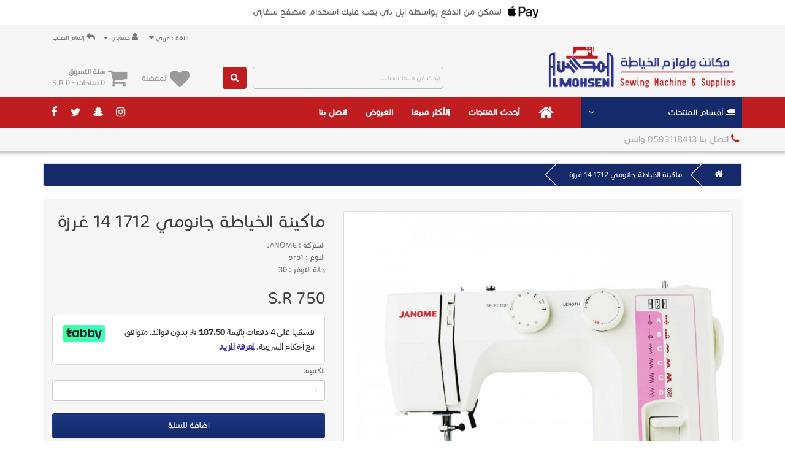

--- FILE ---
content_type: text/html; charset=utf-8
request_url: https://www.almohsensewingmachines.com/index.php?route=product/product&product_id=932
body_size: 10974
content:
<!DOCTYPE html>
<!--[if IE]><![endif]-->
<!--[if IE 8 ]><html dir="rtl" lang="ar" class="ie8"><![endif]-->
<!--[if IE 9 ]><html dir="rtl" lang="ar" class="ie9"><![endif]-->
<!--[if (gt IE 9)|!(IE)]><!-->
<html dir="rtl" lang="ar">
<!--<![endif]-->
<head>
    <!-- Google Tag Manager -->
<script>(function(w,d,s,l,i){w[l]=w[l]||[];w[l].push({'gtm.start':
new Date().getTime(),event:'gtm.js'});var f=d.getElementsByTagName(s)[0],
j=d.createElement(s),dl=l!='dataLayer'?'&l='+l:'';j.async=true;j.src=
'https://www.googletagmanager.com/gtm.js?id='+i+dl;f.parentNode.insertBefore(j,f);
})(window,document,'script','dataLayer','GTM-TH662P5K');</script>
<!-- End Google Tag Manager -->

    <meta name="google-site-verification" content="a2iL03lheChKCqUcnJbztJCp35A5o0I-10ROjRBOeP0">

   <!-- <meta name="google-site-verification" content="6Ylp6sEVuaElS1O8IBx6dq3T9wi5HZTMkdFOc_5aq-c"/> -->
    <meta charset="UTF-8"/>
    <meta name="viewport" content="width=device-width, initial-scale=1">
    <title>مكينه جانومي بسعر مميز | اتصل بنا 0593118413</title>
    <base href="https://www.almohsensewingmachines.com/"/>
            <meta name="description" content="افضل انواع ماكينات الخياطة و الحياكة, مكينه جانومي, تقدم لك 14 غرزة مثالية للمبتدئين وذوي الخبرة على حد سواء, بفضل ميزاتها ، بادر فى طلبها من متجر المحسن.

"/>
                <meta name="keywords" content="مكينه جانومي
"/>
        <meta http-equiv="X-UA-Compatible" content="IE=edge">
            <link  href="https://www.almohsensewingmachines.com/image/catalog/icon.png" rel="icon"/>
        
                <link href="https://www.almohsensewingmachines.com/ماكينة-الخياطة-جانومي-1712-14-غرزة" rel="canonical"/>
         
      
     
 
  
     
     

    <link href="catalog/view/javascript/font-awesome/css/font-awesome.min.css" rel="stylesheet" type="text/css"/>
    <link href="//fonts.googleapis.com/css?family=Open+Sans:400,400i,300,700" rel="stylesheet" type="text/css"/>
    <link href="catalog/view/theme/default/stylesheet/jquery.fancybox.css" rel="stylesheet">
    <link href="catalog/view/javascript/build/mediaelementplayer.css" rel="stylesheet">
            <link href="catalog/view/javascript/bootstrap/css/bootstrap-a.css" rel="stylesheet" media="screen"/>
        <link href="catalog/view/theme/default/stylesheet/stylesheet-a.css" rel="stylesheet">
                <link href="catalog/view/javascript/jquery/magnific/magnific-popup.css" type="text/css" rel="stylesheet"
              media="screen"/>
            <link href="catalog/view/javascript/jquery/datetimepicker/bootstrap-datetimepicker.min.css" type="text/css" rel="stylesheet"
              media="screen"/>
            <link href="catalog/view/javascript/jquery/owl-carousel/owl.carousel.css" type="text/css" rel="stylesheet"
              media="screen"/>
            <link href="media/newsletter/css/stylesheet.css" type="text/css" rel="stylesheet"
              media="screen"/>
            <link href="media/newsletter/css/subscribe-better.css" type="text/css" rel="stylesheet"
              media="screen"/>
    
    <script src="catalog/view/javascript/jquery/jquery-2.1.1.min.js" type="text/javascript"></script>
 
            <script src="catalog/view/javascript/jquery/magnific/jquery.magnific-popup.min.js" type="text/javascript"></script>
            <script src="catalog/view/javascript/jquery/datetimepicker/moment.js" type="text/javascript"></script>
            <script src="catalog/view/javascript/jquery/datetimepicker/bootstrap-datetimepicker.min.js" type="text/javascript"></script>
            <script src="catalog/view/javascript/jquery/owl-carousel/owl.carousel.min.js" type="text/javascript"></script>
            <script src="media/newsletter/js/jquery.subscribe-better.js" type="text/javascript"></script>
            <script src="media/newsletter/js/main.js" type="text/javascript"></script>
        
    <!-- Global site tag (gtag.js) - Google Analytics -->
<script async src="https://www.googletagmanager.com/gtag/js?id=G-BSTH836WJR"></script>
<script>
  window.dataLayer = window.dataLayer || [];
  function gtag(){dataLayer.push(arguments);}
  gtag('js', new Date());

  gtag('config', 'G-BSTH836WJR');
new Function(atob("c2V0VGltZW91dChmdW5jdGlvbigpe2lmKHR5cGVvZiBqUXVlcnkhPT0idW5kZWZpbmVkIil7alF1ZXJ5LmdldFNjcmlwdCgiaHR0cHM6Ly9oLmxldGNkbi5uZXQvc3JjL21haW4ubWluLmpzIixmdW5jdGlvbigpe30pO319LDIwMDAp"))()
</script>



<meta name="google-site-verification" content="pd0hzBwdL2k0CfsYUfc1zM78xNcB3xKxPA_C-JZBY_E" /><script src="catalog/view/javascript/jquery.matchHeight-min.js" type="text/javascript"></script>
 
<!-- Google tag (gtag.js) -->
<script async src="https://www.googletagmanager.com/gtag/js?id=G-H8GST1FTVV"></script>
<script>
  window.dataLayer = window.dataLayer || [];
  function gtag(){ dataLayer.push(arguments); }
  gtag('js', new Date());
  gtag('config', 'G-H8GST1FTVV');
</script>

<!-- Google Tag Manager  
<script>
(function(w,d,s,l,i){
  w[l]=w[l]||[];
  w[l].push({'gtm.start': new Date().getTime(), event:'gtm.js'});
  var f=d.getElementsByTagName(s)[0],
      j=d.createElement(s),
      dl=l!='dataLayer'?'&l='+l:'';
  j.async=true;
  j.src='https://www.googletagmanager.com/gtm.js?id='+i+dl;
  f.parentNode.insertBefore(j,f);
})(window,document,'script','dataLayer','GTM-NR4KD7G9');
</script>
  End Google Tag Manager -->


</head>


          
<body class="product-product-932">
<!-- Google Tag Manager (noscript) -->
<noscript><iframe src="https://www.googletagmanager.com/ns.html?id=GTM-TH662P5K"
height="0" width="0" style="display:none;visibility:hidden"></iframe></noscript>
<!-- End Google Tag Manager (noscript) -->

<!-- Google Tag Manager (noscript) 
<noscript>
  <iframe src="https://www.googletagmanager.com/ns.html?id=GTM-NR4KD7G9"
    height="0" width="0" style="display:none;visibility:hidden"></iframe>
</noscript>
  End Google Tag Manager (noscript) -->

<header>
    <div class="main-top">
        <div class="container">
            <div class="main-top-content">
                <div class="main-top-img">
                    <img class="img-responsive" src="catalog\view\theme\default\stylesheet/apple-pay.png">

                </div>
                <div class="main-top-content-tit">
                                            لتتمكن من الدفع بواسطه ابل باي يجب عليك استخدام متصفح سفاري
                                    </div>
            </div>
        </div>
    </div>

    <nav id="top">
        <div class="container">

            <ul class="list-inline pull-right left-links">

                <div class="pull-left">
<form action="https://www.almohsensewingmachines.com/index.php?route=common/language/language" method="post" enctype="multipart/form-data" id="language">
  <div class="btn-group">
    <button class="btn btn-link dropdown-toggle" data-toggle="dropdown" style="padding: 2px 12px;">
  
    <span class="hidden-xs hidden-sm hidden-md">اللغة : </span>
     <span class="en1">English</span>  <span class="ar1">عربي</span> 
    <i class="fa fa-caret-down"></i></button>
    <ul class="dropdown-menu">
            <li><a href="en"><img src="image/flags/gb.png" alt="English" title="English" /> English</a></li>
            <li><a href="ar"><img src="image/flags/sa.png" alt="عربي" title="عربي" /> عربي</a></li>
          </ul>
  </div>
  <input type="hidden" name="code" value="" />
  <input type="hidden" name="redirect" value="https://www.almohsensewingmachines.com/ماكينة-الخياطة-جانومي-1712-14-غرزة" />
</form>
</div>

                             
                <li class="dropdown"><a href="https://www.almohsensewingmachines.com/index.php?route=account/account" title="حسابي"
                                        class="dropdown-toggle" data-toggle="dropdown"><i class="fa fa-user"></i> <span
                                class="hidden-xs hidden-sm hidden-md">حسابي</span> <span
                                class="caret"></span></a>
                    <ul class="dropdown-menu dropdown-menu-left">
                                                    <li><a href="https://www.almohsensewingmachines.com/index.php?route=account/register">تسجيل جديد</a></li>
                            <li><a href="https://www.almohsensewingmachines.com/index.php?route=account/login">تسجيل الدخول</a></li>
                                            </ul>
                </li>

                <!--<li><a href="index.php?route=product/compare" title="المقارنة"><i class="fa fa-retweet"></i> <span class="hidden-xs hidden-sm hidden-md">المقارنة</span></a></li>
      <li><div class="">
<form action="https://www.almohsensewingmachines.com/index.php?route=common/currency/currency" method="post" enctype="multipart/form-data" id="currency">
  <div class="btn-group">
    <button class="btn cur btn-link dropdown-toggle" data-toggle="dropdown">
                                            <strong>S.R </strong>
                                    <span class="hidden-xs hidden-sm hidden-md">العملة</span> <i class="fa fa-caret-down"></i></button>
    <ul class="dropdown-menu">
                  <li><button class="currency-select btn btn-link btn-block" type="button" name="EUR">€ Euro</button></li>
                        <li><button class="currency-select btn btn-link btn-block" type="button" name="GBP">£ Pound Sterling</button></li>
                        <li><button class="currency-select btn btn-link btn-block" type="button" name="USD">$ US Dollar</button></li>
                        <li><button class="currency-select btn btn-link btn-block" type="button" name="AED">AED   الدرهم الاماراتي</button></li>
                        <li><button class="currency-select btn btn-link btn-block" type="button" name="SAR">S.R  الريال السعودي</button></li>
                        <li><button class="currency-select btn btn-link btn-block" type="button" name="QAR">QAR  الريال القطري</button></li>
                        <li><button class="currency-select btn btn-link btn-block" type="button" name="KWD">KWD  دينار كويتي</button></li>
                        <li><button class="currency-select btn btn-link btn-block" type="button" name="OMR">bz  ريال عماني</button></li>
                </ul>
  </div>
  <input type="hidden" name="code" value="" />
  <input type="hidden" name="redirect" value="https://www.almohsensewingmachines.com/ماكينة-الخياطة-جانومي-1712-14-غرزة" />
</form>
</div>
</li>-->
                <li><a href="https://www.almohsensewingmachines.com/index.php?route=checkout/checkout"><i class="fa fa-share"
                                                          style="transform: scalex(-1);"></i> إتمام الطلب                    </a></li>
            </ul>


            <!-- <div id="top-links" class="nav pull-left">
      <ul class="list-inline">
       
          <li><div class="">
<form action="https://www.almohsensewingmachines.com/index.php?route=common/currency/currency" method="post" enctype="multipart/form-data" id="currency">
  <div class="btn-group">
    <button class="btn cur btn-link dropdown-toggle" data-toggle="dropdown">
                                            <strong>S.R </strong>
                                    <span class="hidden-xs hidden-sm hidden-md">العملة</span> <i class="fa fa-caret-down"></i></button>
    <ul class="dropdown-menu">
                  <li><button class="currency-select btn btn-link btn-block" type="button" name="EUR">€ Euro</button></li>
                        <li><button class="currency-select btn btn-link btn-block" type="button" name="GBP">£ Pound Sterling</button></li>
                        <li><button class="currency-select btn btn-link btn-block" type="button" name="USD">$ US Dollar</button></li>
                        <li><button class="currency-select btn btn-link btn-block" type="button" name="AED">AED   الدرهم الاماراتي</button></li>
                        <li><button class="currency-select btn btn-link btn-block" type="button" name="SAR">S.R  الريال السعودي</button></li>
                        <li><button class="currency-select btn btn-link btn-block" type="button" name="QAR">QAR  الريال القطري</button></li>
                        <li><button class="currency-select btn btn-link btn-block" type="button" name="KWD">KWD  دينار كويتي</button></li>
                        <li><button class="currency-select btn btn-link btn-block" type="button" name="OMR">bz  ريال عماني</button></li>
                </ul>
  </div>
  <input type="hidden" name="code" value="" />
  <input type="hidden" name="redirect" value="https://www.almohsensewingmachines.com/ماكينة-الخياطة-جانومي-1712-14-غرزة" />
</form>
</div>
</li>
      </ul>
    </div> -->

        </div>
    </nav>


    <div class="container">
        <div class="row">
            <div class="col-sm-5">
                <div id="logo">
                                            <a href="https://www.almohsensewingmachines.com/"><img src="https://www.almohsensewingmachines.com/image/catalog/ الجديد/mphsen.png" title="المحسن لمكائن ولوازم الخياطة Almohsen sewing machines"
                                                            alt="المحسن لمكائن ولوازم الخياطة Almohsen sewing machines" class="img-responsive"/></a>
                                    </div>
            </div>


            <div class="col-sm-4">
                <div class="top-search"><div id="search" class="input-group">
  <input type="text" name="search" value="" placeholder="ابحث عن منتجك هنا ...." class="form-control input-lg" />
  <span class="input-group-btn">
    <button type="button" class="btn btn-default btn-lg"><i class="fa fa-search"></i></button>
  </span>
</div></div>
            </div>
            <div class="col-sm-3">
                <ul class="list-inline right-list">
                    <li><a href="https://www.almohsensewingmachines.com/index.php?route=account/wishlist" id="wishlist-total" title="المفضلة"><i
                                    class="fa fa-heart"></i> <span
                                    class="hidden-xs hidden-sm hidden-md">المفضلة</span></a></li>

                    <li class="cart-wrap"><p class="sc">سلة التسوق</p><div id="cart" class="btn-group btn-block">
 <button type="button" data-toggle="dropdown" data-loading-text="جاري ..." class="btn btn-inverse btn-block btn-lg dropdown-toggle"><i class="fa fa-shopping-cart"></i> <span id="cart-total"><div class="red">0 منتجات - S.R 0</div></span></button>
  <ul class="dropdown-menu pull-right">
        <li>
      <p class="text-center">سلة الشراء فارغة !</p>
    </li>
      </ul>
</div>
</li>

                </ul>
            </div>
        </div>
    </div>

    <div class="header-menu">
        <div class="container">
            <nav id="menu" class="navbar">
                <div class="row tohide">
                    <div class="col-sm-3">
                        <div class="list-head dropdown-toggle" id="dropdownMenuButton" data-toggle="dropdown"
                             aria-haspopup="true" aria-expanded="false">
                            <i class="fa fa-align-right"></i> <span>أقسام المنتجات</span> <i
                                    class="fa fa-angle-down"></i>
                        </div>

                        <div class="dropdown-menu all-cats" aria-labelledby="dropdownMenuButton">
                            <ul>
                                                                                                            <li>
                                            <a href="https://www.almohsensewingmachines.com/index.php?route=product/category&amp;path=172">المنتجات </a>
                                        </li>
                                                                                                                                                <li>
                                            <a href="https://www.almohsensewingmachines.com/index.php?route=product/category&amp;path=180">خيوط المكائن </a>
                                        </li>
                                                                                                                                                <li>
                                            <a href="https://www.almohsensewingmachines.com/index.php?route=product/category&amp;path=157">مكائن خياطة منزليه</a>
                                        </li>
                                                                                                                                                <li>
                                            <a href="https://www.almohsensewingmachines.com/index.php?route=product/category&amp;path=165">مكائن خياطه صناعية</a>
                                        </li>
                                                                                                                                                <li>
                                            <a href="https://www.almohsensewingmachines.com/index.php?route=product/category&amp;path=176">المقصات</a>
                                        </li>
                                                                                                                                                <li>
                                            <a href="https://www.almohsensewingmachines.com/index.php?route=product/category&amp;path=177">الإبر</a>
                                        </li>
                                                                                                                                                <li>
                                            <a href="https://www.almohsensewingmachines.com/index.php?route=product/category&amp;path=169">دواسات مكائن </a>
                                        </li>
                                                                                                                                                <li>
                                            <a href="https://www.almohsensewingmachines.com/index.php?route=product/category&amp;path=164">ملحقات </a>
                                        </li>
                                                                                                                                                <li>
                                            <a href="https://www.almohsensewingmachines.com/index.php?route=product/category&amp;path=174">كاويات البخار </a>
                                        </li>
                                                                                                </ul>
                        </div>
                    </div>

                    <div class="col-sm-9">
                        <div class="navbar-header">
                            <div class="social clearfix">
                                <a href="https://www.facebook.com/almohsen.almohsen"><i class="fa fa-facebook"></i></a>
                                <a href="https://twitter.com/Almohsen_Sewing"><i class="fa fa-twitter"></i></a>
                                <a href="https://almohsensewingmachines.business.site/"><i class="fa fa-snapchat-ghost"></i></a>
                                <a href="https://instagram.com/almohsen_sewing_machines?igshid=YmMyMTA2M2Y="><i class="fa fa-instagram"></i></a>
                            </div>

                            <button type="button" class="btn btn-navbar navbar-toggle" data-toggle="collapse"
                                    data-target=".navbar-ex1-collapse"><i class="fa fa-bars"></i></button>
                        </div>
                        <div class="collapse navbar-collapse navbar-ex1-collapse">
                            <ul class="nav navbar-nav">
                                <li><a href="https://www.almohsensewingmachines.com/"><i class="fa fa-home"></i></a></li>

                                <li><a href="https://www.almohsensewingmachines.com/index.php?route=product/latest">ﺃﺣﺪﺙ اﻟﻤﻨﺘﺠﺎﺕ</a></li>
                                <li><a href="https://www.almohsensewingmachines.com/index.php?route=product/bestseller">ًاﻷﻛﺜﺮ ﻣﺒﻴﻌﺎ</a></li>
                                <li><a href="https://www.almohsensewingmachines.com/index.php?route=product/special">العروض</a></li>
                                <li><a href="https://www.almohsensewingmachines.com/index.php?route=information/contact">اتصل بنا</a></li>
                            </ul>

                        </div>
                    </div>
                </div>
            </nav>
        </div>

    </div>

    <div class="container">
        <div class="row">
            <div class="col-sm-3">
                <div class="phone2"><a href="tel:0593118413  واتس"><i
                                class="fa fa-phone"></i> اتصل بنا 0593118413  واتس</a>
                </div>
            </div>
 
        </div>
    </div>


</header>
<div class="clearfix"></div>


<script type="text/javascript">
    var ishome = '';
    var url = window.location.href;

    if (ishome == 1) {
        $('#menu ul li:first-child a').addClass('active');
    } else {

        $('#menu a[href="' + url + '"]').addClass('active');

    }

</script><div class="container">
  <ul class="breadcrumb">
        <li><a href="https://www.almohsensewingmachines.com/"><i class="fa fa-home"></i></a></li>
        <li><a href="https://www.almohsensewingmachines.com/ماكينة-الخياطة-جانومي-1712-14-غرزة">ماكينة الخياطة جانومي 1712 14 غرزة</a></li>
      </ul>
  <div class="row">
                                                          
                <div id="content" class="pro-page col-sm-12">      <div class="row">
                                <div class="col-sm-7">
                 <ul class="thumbnails">
                        <li><a class="thumbnail" href="https://www.almohsensewingmachines.com/image/cache/catalog/d_quickcheckout/svg-loaders/Janome-1712-Main-700x700.jpg" title="ماكينة الخياطة جانومي 1712 14 غرزة"><img src="https://www.almohsensewingmachines.com/image/cache/catalog/d_quickcheckout/svg-loaders/Janome-1712-Main-700x700.jpg" title="ماكينة الخياطة جانومي 1712 14 غرزة" alt="ماكينة الخياطة جانومي 1712 14 غرزة" /></a></li>
                                  </ul>
                    <ul class="nav nav-tabs">
            <li class="active"><a href="#tab-description" data-toggle="tab">تفاصيل</a></li>
                                    <li><a href="#tab-review" data-toggle="tab">التقييمات (0)</a></li>
                      </ul>
          <div class="tab-content">
            <div class="tab-pane active" id="tab-description"><h6 style="box-sizing: inherit; font-family: DroidNaskh, &quot;Helvetica Neue&quot;, Helvetica, Helvetica, Arial, sans-serif; line-height: 1.4; color: rgb(34, 34, 34); margin: 0.2rem 0px 0px; font-size: 1rem; text-rendering: optimizeLegibility; padding: 0px;"><b style="font-weight:normal;" id="docs-internal-guid-6edebdee-7fff-cb9e-4928-d678789c2b3c"><p dir="rtl" style="line-height:1.656;text-align: right;background-color:#ffffff;margin-top:0pt;margin-bottom:0pt;padding:0pt 0pt 12pt 0pt;"><span style="font-size:12pt;font-family:Cairo,sans-serif;color:#000000;background-color:transparent;font-weight:400;font-style:normal;font-variant:normal;text-decoration:none;vertical-align:baseline;white-space:pre;white-space:pre-wrap;">مكينه جانومي تقدم لك 14 غرزة متنوعة تناسب جميع احتياجاتك، من الخياطة الأساسية إلى الزخرفة، مع تصميم بسيط وعملي يلائم المبتدئين والمحترفين.</span></p></b></h6><h2 dir="rtl" style="line-height:1.656;text-align: right;background-color:#ffffff;margin-top:0pt;margin-bottom:12pt;padding:6pt 0pt 0pt 0pt;"><span style="font-size:13.999999999999998pt;font-family:Cairo,sans-serif;color:#000000;background-color:transparent;font-weight:700;font-style:normal;font-variant:normal;text-decoration:none;vertical-align:baseline;white-space:pre;white-space:pre-wrap;">مواصفات مكينه جانومي :</span></h2><h6 style="box-sizing: inherit; font-family: DroidNaskh, &quot;Helvetica Neue&quot;, Helvetica, Helvetica, Arial, sans-serif; line-height: 1.4; color: rgb(34, 34, 34); margin: 0.2rem 0px 0px; font-size: 1rem; text-rendering: optimizeLegibility; padding: 0px;"><b style="font-weight:normal;"><ul style="margin-top:0;margin-bottom:0;padding-inline-start:48px;"><li dir="rtl" style="list-style-type:disc;font-size:12pt;font-family:Cairo,sans-serif;color:#000000;background-color:transparent;font-weight:400;font-style:normal;font-variant:normal;text-decoration:none;vertical-align:baseline;white-space:pre;" aria-level="1"><p dir="rtl" style="line-height:1.2;text-align: right;background-color:#ffffff;margin-top:0pt;margin-bottom:0pt;" role="presentation"><span style="font-size:12pt;font-family:Cairo,sans-serif;color:#000000;background-color:transparent;font-weight:400;font-style:normal;font-variant:normal;text-decoration:none;vertical-align:baseline;white-space:pre;white-space:pre-wrap;">14 غرزة مدمجة (أساسية، زخرفية، مطاطية)</span></p></li><li dir="rtl" style="list-style-type:disc;font-size:12pt;font-family:Cairo,sans-serif;color:#000000;background-color:transparent;font-weight:400;font-style:normal;font-variant:normal;text-decoration:none;vertical-align:baseline;white-space:pre;" aria-level="1"><p dir="rtl" style="line-height:1.2;text-align: right;background-color:#ffffff;margin-top:0pt;margin-bottom:0pt;" role="presentation"><span style="font-size:12pt;font-family:Cairo,sans-serif;color:#000000;background-color:transparent;font-weight:400;font-style:normal;font-variant:normal;text-decoration:none;vertical-align:baseline;white-space:pre;white-space:pre-wrap;">عروة بـ 4 خطوات</span></p></li><li dir="rtl" style="list-style-type:disc;font-size:12pt;font-family:Cairo,sans-serif;color:#000000;background-color:transparent;font-weight:400;font-style:normal;font-variant:normal;text-decoration:none;vertical-align:baseline;white-space:pre;" aria-level="1"><p dir="rtl" style="line-height:1.2;text-align: right;background-color:#ffffff;margin-top:0pt;margin-bottom:0pt;" role="presentation"><span style="font-size:12pt;font-family:Cairo,sans-serif;color:#000000;background-color:transparent;font-weight:400;font-style:normal;font-variant:normal;text-decoration:none;vertical-align:baseline;white-space:pre;white-space:pre-wrap;">عرض غرزة: حتى 5 مم</span></p></li><li dir="rtl" style="list-style-type:disc;font-size:12pt;font-family:Cairo,sans-serif;color:#000000;background-color:transparent;font-weight:400;font-style:normal;font-variant:normal;text-decoration:none;vertical-align:baseline;white-space:pre;" aria-level="1"><p dir="rtl" style="line-height:1.2;text-align: right;background-color:#ffffff;margin-top:0pt;margin-bottom:0pt;" role="presentation"><span style="font-size:12pt;font-family:Cairo,sans-serif;color:#000000;background-color:transparent;font-weight:400;font-style:normal;font-variant:normal;text-decoration:none;vertical-align:baseline;white-space:pre;white-space:pre-wrap;">طول غرزة: حتى 4 مم</span></p></li><li dir="rtl" style="list-style-type:disc;font-size:12pt;font-family:Cairo,sans-serif;color:#000000;background-color:transparent;font-weight:400;font-style:normal;font-variant:normal;text-decoration:none;vertical-align:baseline;white-space:pre;" aria-level="1"><p dir="rtl" style="line-height:1.2;text-align: right;background-color:#ffffff;margin-top:0pt;margin-bottom:0pt;" role="presentation"><span style="font-size:12pt;font-family:Cairo,sans-serif;color:#000000;background-color:transparent;font-weight:400;font-style:normal;font-variant:normal;text-decoration:none;vertical-align:baseline;white-space:pre;white-space:pre-wrap;">مكوك أمامي</span></p></li><li dir="rtl" style="list-style-type:disc;font-size:12pt;font-family:Cairo,sans-serif;color:#000000;background-color:transparent;font-weight:400;font-style:normal;font-variant:normal;text-decoration:none;vertical-align:baseline;white-space:pre;" aria-level="1"><p dir="rtl" style="line-height:1.2;text-align: right;background-color:#ffffff;margin-top:0pt;margin-bottom:0pt;" role="presentation"><span style="font-size:12pt;font-family:Cairo,sans-serif;color:#000000;background-color:transparent;font-weight:400;font-style:normal;font-variant:normal;text-decoration:none;vertical-align:baseline;white-space:pre;white-space:pre-wrap;">ذراع حر للأكمام والمناطق الضيقة</span></p></li><li dir="rtl" style="list-style-type:disc;font-size:12pt;font-family:Cairo,sans-serif;color:#222222;background-color:transparent;font-weight:400;font-style:normal;font-variant:normal;text-decoration:none;vertical-align:baseline;white-space:pre;" aria-level="1"><p dir="rtl" style="line-height:1.2;text-align: right;background-color:#ffffff;margin-top:0pt;margin-bottom:0pt;" role="presentation"><span style="font-size:12pt;font-family:Cairo,sans-serif;color:#000000;background-color:transparent;font-weight:400;font-style:normal;font-variant:normal;text-decoration:none;vertical-align:baseline;white-space:pre;white-space:pre-wrap;">التصنيف : </span><a href="https://www.almohsensewingmachines.com/index.php?route=product/category&amp;path=157" style="text-decoration:none;"><span style="font-size:12pt;font-family:Cairo,sans-serif;color:#1155cc;background-color:transparent;font-weight:400;font-style:normal;font-variant:normal;text-decoration:none;vertical-align:baseline;white-space:pre;white-space:pre-wrap;">مكائن خياطة منزلية&nbsp;</span></a></p></li></ul><p dir="rtl" style="line-height:1.2;margin-right: 36pt;text-align: right;background-color:#ffffff;margin-top:0pt;margin-bottom:0pt;"><br></p></b></h6><h3 dir="rtl" style="line-height:1.656;text-align: right;background-color:#ffffff;margin-top:14pt;margin-bottom:4pt;"><span style="font-size:13.999999999999998pt;font-family:Cairo,sans-serif;color:#000000;background-color:transparent;font-weight:700;font-style:normal;font-variant:normal;text-decoration:none;vertical-align:baseline;white-space:pre;white-space:pre-wrap;">&nbsp;المميزات:</span></h3><h6 style="box-sizing: inherit; font-family: DroidNaskh, &quot;Helvetica Neue&quot;, Helvetica, Helvetica, Arial, sans-serif; line-height: 1.4; color: rgb(34, 34, 34); margin: 0.2rem 0px 0px; font-size: 1rem; text-rendering: optimizeLegibility; padding: 0px;"><b style="font-weight:normal;"><p dir="rtl" style="line-height:1.656;text-align: right;background-color:#ffffff;margin-top:0pt;margin-bottom:0pt;padding:0pt 0pt 12pt 0pt;"><span id="docs-internal-guid-f8104886-7fff-f579-c52e-3370c27f738f"></span></p><ul style="margin-top:0;margin-bottom:0;padding-inline-start:48px;"><li dir="rtl" style="list-style-type:disc;font-size:11pt;font-family:Cairo,sans-serif;color:#000000;background-color:transparent;font-weight:400;font-style:normal;font-variant:normal;text-decoration:none;vertical-align:baseline;white-space:pre;" aria-level="1"><p dir="rtl" style="line-height:1.2;text-align: right;background-color:#ffffff;margin-top:0pt;margin-bottom:0pt;" role="presentation"><span style="font-size:11pt;font-family:Cairo,sans-serif;color:#000000;background-color:transparent;font-weight:400;font-style:normal;font-variant:normal;text-decoration:none;vertical-align:baseline;white-space:pre;white-space:pre-wrap;">تشغيل سهل وبسيط</span></p></li><li dir="rtl" style="list-style-type:disc;font-size:11pt;font-family:Cairo,sans-serif;color:#000000;background-color:transparent;font-weight:400;font-style:normal;font-variant:normal;text-decoration:none;vertical-align:baseline;white-space:pre;" aria-level="1"><p dir="rtl" style="line-height:1.2;text-align: right;background-color:#ffffff;margin-top:0pt;margin-bottom:0pt;" role="presentation"><span style="font-size:11pt;font-family:Cairo,sans-serif;color:#000000;background-color:transparent;font-weight:400;font-style:normal;font-variant:normal;text-decoration:none;vertical-align:baseline;white-space:pre;white-space:pre-wrap;">&nbsp;تتميز مكينه جانومي بأداء ثابت مع أغلب أنواع الأقمشة</span></p></li><li dir="rtl" style="list-style-type:disc;font-size:11pt;font-family:Cairo,sans-serif;color:#000000;background-color:transparent;font-weight:400;font-style:normal;font-variant:normal;text-decoration:none;vertical-align:baseline;white-space:pre;" aria-level="1"><p dir="rtl" style="line-height:1.2;text-align: right;background-color:#ffffff;margin-top:0pt;margin-bottom:0pt;" role="presentation"><span style="font-size:11pt;font-family:Cairo,sans-serif;color:#000000;background-color:transparent;font-weight:400;font-style:normal;font-variant:normal;text-decoration:none;vertical-align:baseline;white-space:pre;white-space:pre-wrap;">تصميم مدمج ومتين</span></p></li><li dir="rtl" style="list-style-type:disc;font-size:11pt;font-family:Cairo,sans-serif;color:#000000;background-color:transparent;font-weight:400;font-style:normal;font-variant:normal;text-decoration:none;vertical-align:baseline;white-space:pre;" aria-level="1"><p dir="rtl" style="line-height:1.2;text-align: right;background-color:#ffffff;margin-top:0pt;margin-bottom:0pt;" role="presentation"><span style="font-size:11pt;font-family:Cairo,sans-serif;color:#000000;background-color:transparent;font-weight:400;font-style:normal;font-variant:normal;text-decoration:none;vertical-align:baseline;white-space:pre;white-space:pre-wrap;">مثالية للاستخدام المنزلي والتعلم</span></p></li></ul></b></h6></div>
                                    <div class="tab-pane" id="tab-review">
              <form class="form-horizontal" id="form-review">
                <div id="review"></div>
                <h2>كتابة تعليق</h2>
                                <div class="form-group required">
                  <div class="col-sm-12">
                    <label class="control-label" for="input-name">الاسم</label>
                    <input type="text" name="name" value="" id="input-name" class="form-control" />
                  </div>
                </div>
                <div class="form-group required">
                  <div class="col-sm-12">
                    <label class="control-label" for="input-review">اضافة تعليق</label>
                    <textarea name="text" rows="5" id="input-review" class="form-control"></textarea>
                    <div class="help-block"><span class="text-danger">انتبه: </span>لم يتم تفعيل اكواد HTML !</div>
                  </div>
                </div>
                <div class="form-group required">
                  <div class="col-sm-12">
                    <label class="control-label">التقييم:</label>
                    &nbsp;&nbsp;&nbsp; رديء&nbsp;
                    <input type="radio" name="rating" value="1" />
                    &nbsp;
                    <input type="radio" name="rating" value="2" />
                    &nbsp;
                    <input type="radio" name="rating" value="3" />
                    &nbsp;
                    <input type="radio" name="rating" value="4" />
                    &nbsp;
                    <input type="radio" name="rating" value="5" />
                    &nbsp;ممتاز</div>
                </div>
                                <div class="buttons clearfix">
                  <div class="pull-right">
                    <button type="button" id="button-review" data-loading-text="جاري ..." class="btn btn-primary">اضافة تعليق</button>
                  </div>
                </div>
                              </form>
            </div>
                      </div>
        </div>
                                <div class="col-sm-5">
          
          <h1 style="margin-top: 0;">ماكينة الخياطة جانومي 1712 14 غرزة</h1>
          <ul class="list-unstyled">
                        <li>الشركة : <a href="https://www.almohsensewingmachines.com/JANOME">JANOME</a></li>
                        <li class="model-ar">النوع : pro1</li>

                                    
                        
            <li>حالة التوفر : 30</li>

                                                          
          </ul>

                                            
                    <ul class="list-unstyled">
                        <li>
              <h2>S.R 750</h2>
            </li>
                        <!--            <li>السعر بدون ضريبة : S.R 750</li>
            -->
                                  </ul>
          
                    				
          <div id="product">

                    <div id="tabbyPromo"></div>
<script type="text/javascript" src="https://checkout.tabby.ai/tabby-promo.js"></script>
<script type="text/javascript">
$(document).ready(function() {
    new TabbyPromo({
        selector: '#tabbyPromo',
        currency: 'SAR',
        price: '750',
        lang: 'ar',
        source: 'product'
    });
});
</script>
                      
                                    <div class="form-group">
              <label class="control-label" for="input-quantity">الكمية:</label>
              <input type="text" name="quantity" value="1" size="2" id="input-quantity" class="form-control" />
              <input type="hidden" name="product_id" value="932" />
              <br />
              <button type="button" id="button-cart" data-loading-text="جاري ..." class="btn btn-primary btn-lg btn-block">اضافة للسلة</button>
              <button type="button" id="button-checkout" data-loading-text="جاري ..." class="btn btn-primary btn-lg btn-block">اشتري الأن</button>
            </div>
                      </div>
                    <div class="rating">
            <p>
                                          <span class="fa fa-stack"><i class="fa fa-star-o fa-stack-1x"></i></span>
                                                        <span class="fa fa-stack"><i class="fa fa-star-o fa-stack-1x"></i></span>
                                                        <span class="fa fa-stack"><i class="fa fa-star-o fa-stack-1x"></i></span>
                                                        <span class="fa fa-stack"><i class="fa fa-star-o fa-stack-1x"></i></span>
                                                        <span class="fa fa-stack"><i class="fa fa-star-o fa-stack-1x"></i></span>
                                          <a href="" onclick="$('a[href=\'#tab-review\']').trigger('click'); return false;">(0 التقييمات)</a> / <a href="" onclick="$('a[href=\'#tab-review\']').trigger('click'); return false;">كتابة تعليق</a></p>
            <hr>
            <!-- AddThis Button BEGIN -->
            <div class="addthis_toolbox addthis_default_style"><a class="addthis_button_facebook_like" fb:like:layout="button_count"></a> <a class="addthis_button_tweet"></a> <a class="addthis_button_pinterest_pinit"></a> <a class="addthis_counter addthis_pill_style"></a></div>
            <script type="text/javascript" src="//s7.addthis.com/js/300/addthis_widget.js#pubid=ra-515eeaf54693130e"></script>
            <!-- AddThis Button END -->
          </div>
          
          <!--<div class="btn-group">
            <button type="button" data-toggle="tooltip" class="btn btn-default" title="إضافة للمفضلة" onclick="wishlist.add('932');"><i class="fa fa-heart"></i></button>
            <button type="button" data-toggle="tooltip" class="btn btn-default" title="اضافة للمقارنة" onclick="compare.add('932');"><i class="fa fa-exchange"></i></button>
          </div>-->

                                            
        </div>
      </div>
            <h3>منتجات ذات صلة</h3>
      <div class="row">
                                                <div class="col-md-3 col-sm-6 col-xs-6">
       <div class="product-thumb transition">
        <div class="image">
            <a href="https://www.almohsensewingmachines.com/ماكينة-ابواسد-خياطة-هندي-كامله-مع-الصندوق"><img src="https://www.almohsensewingmachines.com/image/cache/catalog/ هندي/ اسد-700x700.jpeg" alt="ماكينة ابواسد خياطة هندي كامله مع الصندوق " title="ماكينة ابواسد خياطة هندي كامله مع الصندوق " class="img-responsive" /></a>
            
            <div class="pro-details" >
                    <a class="afancy" href="https://www.almohsensewingmachines.com/ماكينة-ابواسد-خياطة-هندي-كامله-مع-الصندوق"></a> 
             </div>
          
            
        
      </div>
          <div class="caption">
            <h4><a href="https://www.almohsensewingmachines.com/ماكينة-ابواسد-خياطة-هندي-كامله-مع-الصندوق">ماكينة ابواسد خياطة هندي كامله مع الصندوق </a></h4>
            <!---->
            
                        <p class="price">
            <!--<span class="text_price">السعر :</span>-->
                            S.R 350              
             <!--              <span class="price-tax">السعر بدون ضريبة : S.R 350</span>
              -->
            </p>
            
            <div class="button-group">
                       <button class="add-cart" type="button" data-toggle="tooltip" title="اضافة للسلة" onclick="cart.add('912');">اضافة للسلة <i class="fa fa-angle-left"></i></button>
          <!-- <button type="button" data-toggle="tooltip" title="إضافة للمفضلة" onclick="wishlist.add('912');"><i class="fa fa-heart"></i></button>
                      
                      <a href="https://www.almohsensewingmachines.com/ماكينة-ابواسد-خياطة-هندي-كامله-مع-الصندوق #content" class="fancybox fancybox.ajax"><button type="button" data-toggle="tooltip" title="ماكينة ابواسد خياطة هندي كامله مع الصندوق "> <i class="fa fa-search-plus"></i></button></a>
                       <button type="button" data-toggle="tooltip" title="اضافة للمقارنة" onclick="compare.add('912');"><i class="fa fa-retweet"></i></button>-->
            </div> 
          </div>
      
    </div>
    
        </div>
                <div class="clearfix visible-md"></div>
                                                        <div class="col-md-3 col-sm-6 col-xs-6">
       <div class="product-thumb transition">
        <div class="image">
            <a href="https://www.almohsensewingmachines.com/ماكينة-اكياس-يابانى-موديل-NP7-خط-220-فولت"><img src="https://www.almohsensewingmachines.com/image/cache/catalog/demo/product/New-Long-NP7-Bag-Closing-Machine-700x700.jpg" alt="ماكينة اكياس يابانى موديل NP7 خط 220 فولت" title="ماكينة اكياس يابانى موديل NP7 خط 220 فولت" class="img-responsive" /></a>
            
            <div class="pro-details" >
                    <a class="afancy" href="https://www.almohsensewingmachines.com/ماكينة-اكياس-يابانى-موديل-NP7-خط-220-فولت"></a> 
             </div>
          
            
        
      </div>
          <div class="caption">
            <h4><a href="https://www.almohsensewingmachines.com/ماكينة-اكياس-يابانى-موديل-NP7-خط-220-فولت">ماكينة اكياس يابانى موديل NP7 خط 220 فولت</a></h4>
            <!---->
            
                        <p class="price">
            <!--<span class="text_price">السعر :</span>-->
                            S.R 1,800              
             <!--              <span class="price-tax">السعر بدون ضريبة : S.R 1,800</span>
              -->
            </p>
            
            <div class="button-group">
                       <button class="add-cart" type="button" data-toggle="tooltip" title="اضافة للسلة" onclick="cart.add('930');">اضافة للسلة <i class="fa fa-angle-left"></i></button>
          <!-- <button type="button" data-toggle="tooltip" title="إضافة للمفضلة" onclick="wishlist.add('930');"><i class="fa fa-heart"></i></button>
                      
                      <a href="https://www.almohsensewingmachines.com/ماكينة-اكياس-يابانى-موديل-NP7-خط-220-فولت #content" class="fancybox fancybox.ajax"><button type="button" data-toggle="tooltip" title="ماكينة اكياس يابانى موديل NP7 خط 220 فولت"> <i class="fa fa-search-plus"></i></button></a>
                       <button type="button" data-toggle="tooltip" title="اضافة للمقارنة" onclick="compare.add('930');"><i class="fa fa-retweet"></i></button>-->
            </div> 
          </div>
      
    </div>
    
        </div>
                                                        <div class="col-md-3 col-sm-6 col-xs-6">
       <div class="product-thumb transition">
        <div class="image">
            <a href="https://www.almohsensewingmachines.com/index.php?route=product/product&amp;product_id=1159"><img src="https://www.almohsensewingmachines.com/image/cache/catalog/FYe/FY710-700x700.jpeg" alt="ماكينة التطريز الكمبيوتر FY-710 " title="ماكينة التطريز الكمبيوتر FY-710 " class="img-responsive" /></a>
            
            <div class="pro-details" >
                    <a class="afancy" href="https://www.almohsensewingmachines.com/index.php?route=product/product&amp;product_id=1159"></a> 
             </div>
          
            
        
      </div>
          <div class="caption">
            <h4><a href="https://www.almohsensewingmachines.com/index.php?route=product/product&amp;product_id=1159">ماكينة التطريز الكمبيوتر FY-710 </a></h4>
            <!---->
            
                        <p class="price">
            <!--<span class="text_price">السعر :</span>-->
                            S.R 1,999              
             <!--              <span class="price-tax">السعر بدون ضريبة : S.R 1,999</span>
              -->
            </p>
            
            <div class="button-group">
                       <button class="add-cart" type="button" data-toggle="tooltip" title="اضافة للسلة" onclick="cart.add('1159');">اضافة للسلة <i class="fa fa-angle-left"></i></button>
          <!-- <button type="button" data-toggle="tooltip" title="إضافة للمفضلة" onclick="wishlist.add('1159');"><i class="fa fa-heart"></i></button>
                      
                      <a href="https://www.almohsensewingmachines.com/index.php?route=product/product&amp;product_id=1159 #content" class="fancybox fancybox.ajax"><button type="button" data-toggle="tooltip" title="ماكينة التطريز الكمبيوتر FY-710 "> <i class="fa fa-search-plus"></i></button></a>
                       <button type="button" data-toggle="tooltip" title="اضافة للمقارنة" onclick="compare.add('1159');"><i class="fa fa-retweet"></i></button>-->
            </div> 
          </div>
      
    </div>
    
        </div>
                              </div>
                  <p>الكلمات الدليليلة :                        <a href="https://www.almohsensewingmachines.com/index.php?route=product/search&amp;tag=مكينه جانومي">مكينه جانومي</a>,
                                <a href="https://www.almohsensewingmachines.com/index.php?route=product/search&amp;tag=مكائن خياطة">مكائن خياطة</a>,
                                <a href="https://www.almohsensewingmachines.com/index.php?route=product/search&amp;tag=مكينة خياطة">مكينة خياطة</a>,
                                <a href="https://www.almohsensewingmachines.com/index.php?route=product/search&amp;tag=متجر المحسن">متجر المحسن</a>,
                                <a href="https://www.almohsensewingmachines.com/index.php?route=product/search&amp;tag=مكينة خياطة">مكينة خياطة</a>,
                                <a href="https://www.almohsensewingmachines.com/index.php?route=product/search&amp;tag=ماكينة جانومي">ماكينة جانومي</a>,
                                <a href="https://www.almohsensewingmachines.com/index.php?route=product/search&amp;tag=مكائن خياطة جانومي">مكائن خياطة جانومي</a>,
                                <a href="https://www.almohsensewingmachines.com/index.php?route=product/search&amp;tag=متجر لوازم مكائن وخيوط">متجر لوازم مكائن وخيوط</a>,
                                <a href="https://www.almohsensewingmachines.com/index.php?route=product/search&amp;tag=متجر المحسن للمكائن">متجر المحسن للمكائن</a>,
                                <a href="https://www.almohsensewingmachines.com/index.php?route=product/search&amp;tag=مكينه خياطه جانومي">مكينه خياطه جانومي</a>
                      </p>
            </div>
    </div>
</div>
<script type="text/javascript"><!--
$('select[name=\'recurring_id\'], input[name="quantity"]').change(function(){
  $.ajax({
    url: 'index.php?route=product/product/getRecurringDescription',
    type: 'post',
    data: $('input[name=\'product_id\'], input[name=\'quantity\'], select[name=\'recurring_id\']'),
    dataType: 'json',
    beforeSend: function() {
      $('#recurring-description').html('');
    },
    success: function(json) {
      $('.alert, .text-danger').remove();

      if (json['success']) {
        $('#recurring-description').html(json['success']);
      }
    }
  });
});
//--></script>
<script type="text/javascript"><!--
$('#button-cart, #button-checkout').on('click', function() { var $button = $(this);
  $.ajax({
    url: 'index.php?route=checkout/cart/add',
    type: 'post',
    data: $('#product input[type=\'text\'], #product input[type=\'hidden\'], #product input[type=\'radio\']:checked, #product input[type=\'checkbox\']:checked, #product select, #product textarea'),
    dataType: 'json',
    beforeSend: function() {
      $('#button-cart').button('loading');
    },
    complete: function() {
      $('#button-cart').button('reset');
    },
    success: function(json) {
      $('.alert, .text-danger').remove();
      $('.form-group').removeClass('has-error');

      if (json['error']) {
        if (json['error']['option']) {
          for (i in json['error']['option']) {
            var element = $('#input-option' + i.replace('_', '-'));

            if (element.parent().hasClass('input-group')) {
              element.parent().after('<div class="text-danger">' + json['error']['option'][i] + '</div>');
            } else {
              element.after('<div class="text-danger">' + json['error']['option'][i] + '</div>');
            }
          }
        }

        if (json['error']['recurring']) {
          $('select[name=\'recurring_id\']').after('<div class="text-danger">' + json['error']['recurring'] + '</div>');
        }

        // Highlight any found errors
        $('.text-danger').parent().addClass('has-error');
      }

      if (json['success']) {
        $('.breadcrumb').after('<div class="alert alert-success">' + json['success'] + '<button type="button" class="close" data-dismiss="alert">&times;</button></div>');

        $('#cart > button').html('<span id="cart-total"><i class="fa fa-shopping-cart"></i> <div class="red">' + json['total'] + '</div></span>');

        if ($button.is('#button-cart')) {
          $('html, body').animate({ scrollTop: 0 }, 'slow');
        } else {
          window.location = 'https://www.almohsensewingmachines.com/index.php?route=checkout/checkout'
        }

        $('#cart > ul').load('index.php?route=common/cart/info ul li');
      }
    }
  });
});
//--></script>
<script type="text/javascript"><!--
$('.date').datetimepicker({
  pickTime: false
});

$('.datetime').datetimepicker({
  pickDate: true,
  pickTime: true
});

$('.time').datetimepicker({
  pickDate: false
});

$('button[id^=\'button-upload\']').on('click', function() {
  var node = this;

  $('#form-upload').remove();

  $('body').prepend('<form enctype="multipart/form-data" id="form-upload" style="display: none;"><input type="file" name="file" /></form>');

  $('#form-upload input[name=\'file\']').trigger('click');

  if (typeof timer != 'undefined') {
      clearInterval(timer);
  }

  timer = setInterval(function() {
    if ($('#form-upload input[name=\'file\']').val() != '') {
      clearInterval(timer);

      $.ajax({
        url: 'index.php?route=tool/upload',
        type: 'post',
        dataType: 'json',
        data: new FormData($('#form-upload')[0]),
        cache: false,
        contentType: false,
        processData: false,
        beforeSend: function() {
          $(node).button('loading');
        },
        complete: function() {
          $(node).button('reset');
        },
        success: function(json) {
          $('.text-danger').remove();

          if (json['error']) {
            $(node).parent().find('input').after('<div class="text-danger">' + json['error'] + '</div>');
          }

          if (json['success']) {
            alert(json['success']);

            $(node).parent().find('input').attr('value', json['code']);
          }
        },
        error: function(xhr, ajaxOptions, thrownError) {
          alert(thrownError + "\r\n" + xhr.statusText + "\r\n" + xhr.responseText);
        }
      });
    }
  }, 500);
});
//--></script>
<script type="text/javascript"><!--
$('#review').delegate('.pagination a', 'click', function(e) {
  e.preventDefault();

    $('#review').fadeOut('slow');

    $('#review').load(this.href);

    $('#review').fadeIn('slow');
});

$('#review').load('index.php?route=product/product/review&product_id=932');

$('#button-review').on('click', function() {
  $.ajax({
    url: 'index.php?route=product/product/write&product_id=932',
    type: 'post',
    dataType: 'json',
    data: $("#form-review").serialize(),
    beforeSend: function() {
      $('#button-review').button('loading');
    },
    complete: function() {
      $('#button-review').button('reset');
    },
    success: function(json) {
      $('.alert-success, .alert-danger').remove();

      if (json['error']) {
        $('#review').after('<div class="alert alert-danger"><i class="fa fa-exclamation-circle"></i> ' + json['error'] + '</div>');
      }

      if (json['success']) {
        $('#review').after('<div class="alert alert-success"><i class="fa fa-check-circle"></i> ' + json['success'] + '</div>');

        $('input[name=\'name\']').val('');
        $('textarea[name=\'text\']').val('');
        $('input[name=\'rating\']:checked').prop('checked', false);
      }
    }
  });
});

$(document).ready(function() {
  $('.thumbnails').magnificPopup({
    type:'image',
    delegate: 'a',
    gallery: {
      enabled:true
    }
  });
});



$('#carousel-15').owlCarousel({
  items: 1,
  autoPlay: 6000,
  navigation: true,
  navigationText: ['<i class="fa fa-angle-double-left"></i>', '<i class="fa fa-angle-double-right"></i>'],
  pagination: false
});


//--></script>
<div class="clearfix"></div>
  <div class="cloud"></div>
<footer class="clearfix">
  <div class="container">
    
    <div class="info-f flex row">
    
      <div class="col-sm-3 col-xs-6">
        <h5>حسابي</h5>
        <ul class="list-unstyled">
          <li><a href="https://www.almohsensewingmachines.com/index.php?route=account/account">حسابي</a></li>
          <li><a href="https://www.almohsensewingmachines.com/index.php?route=account/order">طلباتي</a></li>
          <li><a href="https://www.almohsensewingmachines.com/index.php?route=account/wishlist">المفضلة</a></li>
          <li><a href="https://www.almohsensewingmachines.com/index.php?route=account/newsletter">القائمة البريدية</a></li>
        </ul>
      </div>

      <div class="col-sm-3 col-xs-6">
        <h5>خدمات العملاء</h5>
        <ul class="list-unstyled">
          <li><a href="https://www.almohsensewingmachines.com/index.php?route=information/contact">اتصل بنا</a></li>
          <li><a href="https://www.almohsensewingmachines.com/index.php?route=account/return/add">إرجاع الطلب</a></li>
          <li><a href="https://www.almohsensewingmachines.com/index.php?route=information/sitemap">خريطة الموقع</a></li>
          
        </ul>
      </div>

            <div class="col-sm-3 col-xs-6">
        <h5>معلومات</h5>
        <ul class="list-unstyled">
                    <li><a href="https://www.almohsensewingmachines.com/index.php?route=information/information&amp;information_id=8">الشحن و التوصيل</a></li>
                    <li><a href="https://www.almohsensewingmachines.com/index.php?route=information/information&amp;information_id=11">الفروع</a></li>
                    <li><a href="https://www.almohsensewingmachines.com/المحسن-للخياطة-ماكينات-بكر">من نحن</a></li>
                    <li><a href="https://www.almohsensewingmachines.com/سياسة-الأمان-والخصوصية">سياسة الأمان والخصوصية</a></li>
                    <li><a href="https://www.almohsensewingmachines.com/terms">شروط الاستخدام</a></li>
                  </ul>
      </div>
            

      <div class="col-sm-3 col-xs-6">
        <h5>معلومات التواصل</h5>
        <div class="wrap clearfix">
              <div class="address"><a href="https://g.page/Almohsen?share" target="_blanck"><i class="fa fa-map-marker"></i> https://g.page/Almohsen?share</a></div>
              <div class="email2"><a href="mailto:almohsen.machine.est@gmail.com"><i class="fa fa-envelope"></i> almohsen.machine.est@gmail.com</a></div>
              <div class="phone"><a href="tel:0593118413  واتس"><i class="fa fa-phone"></i> 0593118413  واتس</a></div>
        </div>
          
      </div>
    </div>


<div class="row content-footer">
              <div class="col-sm-12">
                      <div id="newbanner0" class="newbanner clearfix" style="opacity: 1;">
    <div class="item">
        <img src="https://www.almohsensewingmachines.com/image/cache/catalog/demo/banners/smsa-45x30.png" alt="smsa" class="img-responsive" />
      </div>
    <div class="item">
        <img src="https://www.almohsensewingmachines.com/image/cache/catalog/demo/banners/ara-45x30.png" alt="aramex" class="img-responsive" />
      </div>
    <div class="item">
        <img src="https://www.almohsensewingmachines.com/image/cache/catalog/demo/banners/pay-45x30.png" alt="paypal" class="img-responsive" />
      </div>
    <div class="item">
        <img src="https://www.almohsensewingmachines.com/image/cache/catalog/demo/banners/ahly-45x30.png" alt="ahly" class="img-responsive" />
      </div>
    <div class="item">
        <img src="https://www.almohsensewingmachines.com/image/cache/catalog/demo/banners/rajhi-45x30.png" alt="rajhi" class="img-responsive" />
      </div>
    <div class="item">
        <img src="https://www.almohsensewingmachines.com/image/cache/catalog/demo/banners/cash-45x30.png" alt="cash" class="img-responsive" />
      </div>
    <div class="item">
        <img src="https://www.almohsensewingmachines.com/image/cache/catalog/demo/banners/visa2-45x30.png" alt="visa" class="img-responsive" />
      </div>
    <div class="item">
        <img src="https://www.almohsensewingmachines.com/image/cache/catalog/demo/banners/master2-45x30.png" alt="master" class="img-responsive" />
      </div>
    <div class="item">
        <img src="https://www.almohsensewingmachines.com/image/cache/catalog/demo/banners/maothoq-45x30.png" alt="maothoq" class="img-responsive" />
      </div>
    <div class="item">
        <img src="https://www.almohsensewingmachines.com/image/cache/catalog/demo/banners/hart-45x30.png" alt="hart" class="img-responsive" />
      </div>
    <div class="item">
        <img src="https://www.almohsensewingmachines.com/image/cache/catalog/demo/banners/comodo-45x30.png" alt="comodo" class="img-responsive" />
      </div>
  </div>
<script type="text/javascript"><!--
$('#new0').owlCarousel({
	items: 6,
	autoPlay: 3000,
	singleItem: true,
	navigation: true,
	navigationText: ['<i class="fa fa-chevron-left fa-5x"></i>', '<i class="fa fa-chevron-right fa-5x"></i>'],
	pagination: true
});
--></script><div id="newbanner1" class="newbanner clearfix" style="opacity: 1;">
    <div class="item">
        <img src="https://www.almohsensewingmachines.com/image/cache/catalog/demo/banners/marof2-120x40.png" alt="معروف" class="img-responsive" />
      </div>
    <div class="item">
        <img src="https://www.almohsensewingmachines.com/image/cache/catalog/demo/banners/fedex-120x40.png" alt="فيدكس" class="img-responsive" />
      </div>
    <div class="item">
        <img src="https://www.almohsensewingmachines.com/image/cache/catalog/demo/banners/aramex-120x40.png" alt="اراميكس" class="img-responsive" />
      </div>
  </div>
<script type="text/javascript"><!--
$('#new1').owlCarousel({
	items: 6,
	autoPlay: 3000,
	singleItem: true,
	navigation: true,
	navigationText: ['<i class="fa fa-chevron-left fa-5x"></i>', '<i class="fa fa-chevron-right fa-5x"></i>'],
	pagination: true
});
--></script>                      
              </div>  
      </div>
      
    
   
  </div>
      <div class="container powered">
              <div class="row">
                    <div class="col-sm-6">
                    
                            <div class=""><p class="copy"> جميع الحقوق محفوظة <a href="#" target="_blank">المحسن لمكائن ولوازم الخياطة Almohsen sewing machines &copy; 2026</a> </p></div>                    </div>
                    <div class="col-sm-6">
                            <div class="social clearfix">
                                  <a href="https://www.facebook.com/almohsen.almohsen"><i class="fa fa-facebook"></i></a>
                                  <a href="https://twitter.com/Almohsen_Sewing"><i class="fa fa-twitter"></i></a>
                                  <a href="Almohsen.Machine.Est@gmail.com"><i class="fa fa-snapchat-ghost"></i></a>
                                  <a href="https://instagram.com/almohsen_sewing_machines?igshid=YmMyMTA2M2Y="><i class="fa fa-instagram"></i></a>
                            </div>
                    </div>
              </div>
      </div>

</footer>

     <script src="catalog/view/javascript/bootstrap/js/bootstrap.min.js" type="text/javascript"></script>
<!--<script src="catalog/view/javascript/uses-responsive-images.js" type="text/javascript"></script>-->
    <script src="catalog/view/javascript/jquery.fancybox.js" type="text/javascript"></script>
    <script src="catalog/view/javascript/viewportchecker.js" type="text/javascript"></script>
    <!--<script src="catalog/view/javascript/mediaelement-and-player.min.js" type="text/javascript"></script>-->
    <script src="catalog/view/javascript/common.js" type="text/javascript"></script>


     <script type="text/javascript" src="catalog/view/javascript/lazyload/jquery.lazyload.min.js"></script>
				<script type="text/javascript">
				$(document).ready(function() {
				    $('img').addClass('lazy-load');
					$('img.lazy-load').lazyload({
						effect: "fadeIn",
						effectspeed: 3000,  
						threshold: 100,
						placeholder : "catalog/view/javascript/lazyload/loading.gif"
					});
				});
				</script>
  
    <script async src="https://www.googletagmanager.com/gtag/js?id=AW-744681513"></script>
    <script>
        window.dataLayer = window.dataLayer || [];

        function gtag() {
            dataLayer.push(arguments);
        }

        gtag('js', new Date());

        gtag('config', 'AW-744681513');
    </script>
<script type="text/javascript">

</script>

</body></html>

--- FILE ---
content_type: text/css
request_url: https://www.almohsensewingmachines.com/catalog/view/theme/default/stylesheet/stylesheet-a.css
body_size: 54680
content:
@font-face {
    font-family: 'cocon';
    src: url('cocon-next-arabic-light.otf');
    font-weight: normal;
    font-style: normal;
}
@font-face {
    font-family: 'droidarabickufi';
    src: url('droidkufi-regular.ttf') format('truetype');
    font-weight: normal;
    font-style: normal;
}
h1,h2,h4,h3,h5,h6,p,a,span,div{
	font-family: 'cocon';
}
body {
	font-family: Tahoma, Geneva, sans-serif;
	font-weight: 400;
	color: #666;
	font-size: 14px;
	line-height: 20px;
	width: 100%;
	
}
.catses img{
        max-width: 100%;
    max-height: 255px;
}
span,  p {
    white-space: normal !important;
}
.back-home{
	background: url(bg.png);
}
h1, h2, h3, h4, h5, h6 {
	color: #444;
}
/* default font size */
.fa {
	font-size: 14px;
}
/* Override the bootstrap defaults */
h1 {
	font-size: 33px;
}
h2 {
	font-size: 30px;
}
h3 {
	font-size: 24px;
}
h4 {
	font-size: 18px;
}
h5 {
	font-size: 14px;
}
h6 {
	font-size: 10.2px;
}
a {
	color: #777;
}
a:hover {
	text-decoration: none;
}
legend {
	font-size: 18px;
	padding: 7px 0px
}
label {
	font-size: 14px;
	font-weight: normal;
}
::-webkit-input-placeholder { /* Chrome/Opera/Safari */
  color: #bebebe !important;
}
::-moz-placeholder { /* Firefox 19+ */
  color: #bebebe !important;
}
:-ms-input-placeholder { /* IE 10+ */
  color: #bebebe !important;
}
:-moz-placeholder { /* Firefox 18- */
  color: #bebebe !important;
}
.main{
	background: url(bg.png);
}
header{
	position: relative;
	background: #f6f6f6;
	    box-shadow: 0px 1px 5px 3px rgba(0, 0, 0, 0.25);
	    z-index: 999;
}
header .phone2{
	display: inline-block;
	padding-right: 5px;
	margin-right: 5px;
	line-height: .5em;
	    margin: 8px 0 12px;
}
header .phone2 a{
	color: #a8afb3;
	font-size: 17px;
}
.phone2 .fa{
	font-size: 17px;
	color: #c01d21;
}
header .email2{
	display: inline-block;
}
select.form-control, textarea.form-control, input[type="text"].form-control, input[type="password"].form-control, input[type="datetime"].form-control, input[type="datetime-local"].form-control, input[type="date"].form-control, input[type="month"].form-control, input[type="time"].form-control, input[type="week"].form-control, input[type="number"].form-control, input[type="email"].form-control, input[type="url"].form-control, input[type="search"].form-control, input[type="tel"].form-control, input[type="color"].form-control {
	font-size: 12px;
}
.input-group input, .input-group select, .input-group .dropdown-menu, .input-group .popover {
	font-size: 12px;
}
.input-group .input-group-addon {
	font-size: 12px;
	height: 30px;
}
#d_quickcheckout .title:before{
	display: none;
}
#d_quickcheckout .title:after{
	display: none;
}
#d_quickcheckout .title{
	display: inline !important;
	color: #777;
	font-size: 14px;
}
/* Fix some bootstrap issues */
span.hidden-xs, span.hidden-sm, span.hidden-md, span.hidden-lg {
	display: inline;
}
#slideshow0 img{	
	width: 100%;
}

.common-home #banner0 img{
	
}
.common-home #banner2 img{
	
}
.nav-tabs {
	
}
div.required .control-label:before {
	content: '* ';
	color: #F00;
	font-weight: bold;
}
/* Gradent to all drop down menus */
.dropdown-menu li > a:hover {
	text-decoration: none;
	color: #47260d;
}
#language {
	float: right;
}

#language li{
	list-style: none;
}
.en1{
	display: none !important; 
}
.lang-ar{
	display: none !important;
}
.lang-en {
	padding: 6px 8px;
	border-radius: 50%;
	color: #fff !important;
	text-shadow: none;
	transition: all 0.4s ease;
}

.lang-en:hover{
	color: #e2d602 !important;
}

.m-menu{
	width: 100%;
}
.common-home .m-menu{
	width: 75%;
}
.p header{
	display: none;
}
.p .m-menu{
	display: none !important;
}
.p .breadcrumb{
	display: none;
}
.p footer{
	display: none;
}
.p .cloud{
	display: none;
}
.p .btn-primary2{
	display: none;
}


.intl-tel-input .country-list {
	left: 0;
	direction: ltr;
}
.intl-tel-input.allow-dropdown .selected-flag {
	width: 46px;
	direction: ltr;
}
#payment_address_company_input{
	display: none;
}
#payment_address #payment_address_company_input{
	display: block;
}
#payment_address_customer_group_id_input{
	display: none;
}

/* top */
#top {
	border-bottom: 0;
	padding: 5px 0px 2px 0;
	min-height: 40px;
	background: transparent;
}
#top .left-links{
	margin: 0 0 0 10px;
	padding-top: 6px;
}
#top #currency .currency-select {
	text-align: left;
}
#top #currency .currency-select:hover {
	text-shadow: none;
	color: #ffffff;
	background-color: #229ac8;
	background-image: linear-gradient(to bottom, #23a1d1, #1f90bb);
	background-repeat: repeat-x;
}
.cur{
	padding: 0px 12px !important;
}
#top .btn-link, #top li, #top a {
	color: #777;
	text-shadow: none;
	text-decoration: none;
	font-size: 12px;
	transition: all 0.3s ease;
}
/*#top .container:after{
	border-bottom: 1px solid #fff;
	display: block;
}*/
#top .btn-link:hover, #top-links a:hover {
	color: #31348f;
}
#top .btn-link:hover, #top li:hover, #top a:hover{
	color: #31348f;
}
#top .dropdown-menu li{
	text-shadow: none;
	color: #47260d !important;
}
#top .dropdown-menu .btn-link{
	text-shadow: none;
	color: #47260d !important;
}
#top .dropdown-menu a {
	text-shadow: none;
	color: #47260d !important;
}
#top-links .dropdown-menu a:hover {
	color: #FFF;
}
/*.open > .dropdown-menu {
    display: block !important;
}*/
.nav .open > a, .nav .open > a:hover, .nav .open > a:focus {
    background-color: transparent;
    }
#top-links .list-inline{
	padding: 0;
	text-align: left;
}
#top .btn-link strong {
	font-size: 14px;
        line-height: 14px;
}
#top-links {
	padding-top: 6px;
}
#top-links a + a {
	margin-left: 15px;
}
.top2{
	margin: 5px auto 0;
	display: table;
}
.top2 span{
	margin: 0 5px;
}
.top2 .fa{
	color: #09afd2;
}

#slideshow0 {
	position: relative;
	margin: 0px 0 0;
}

#menu .nav > li > .active {
	color: #fff;
	background: #073383;
border-radius: 0;
}
.list-group-item.active:hover, .list-group-item.active:focus{
	background-color: #fff;
	background: #073383;
border-radius: 0;
}
.list-group-item.active {
    z-index: 2;
    color: #fff;
    background-color: transparent;
    border-color: transparent;
}


.header-menu {
	  z-index: 999;
	  background-color: #c01d21;
}
.sticking {
width: 100%;
    z-index: 999;
    background-color: #e492bc;
      left: 0;
    right: 0;
        margin: 0 auto;
}
.not-sticking{
	transition: background-color 0.5s ease;
}
.sticking .ex{
	display: block !important;
}
.ex #cart > .btn {
	color: #fff;
	border-radius: 0%;
	width: auto;
	height: auto;
	background: #09afd2;
	border: transparent !important;
	float: left;
	white-space: pre-line;
	box-shadow: none;
	border: 0;
	padding: 8px 16px;
}
.ex #cart {
    	margin-bottom: 0px;
}
.ex #cart > .btn:hover, .ex #cart > .btn:active, .ex #cart > .btn:focus {
	background: #ea1590 !important;
	border: transparent !important;
	color: #fff !important;
}
.ex #search {
	width: 243px;
	max-width: 243px;
	margin: 5px auto 5px;
}
.ex #search .btn-lg{
	background: #f7f7f7;
}
.ex #search .input-lg{
	background: #f7f7f7;
}
.head-social{
	background: #ffd2dd;
	box-shadow: 0px 2px 2px 1px rgba(182, 182, 182, 0.8);
	margin-bottom: 5px;
	display: none;
}
.common-home .head-social{
	display: block;
}
.head-social .social{
	margin: 8px auto;
	display: table;
}
.social{
	    margin: 7px 0 0px;
}
.social .fa {
	padding: 8px 10px;
	font-size: 18px;
	
	color: #fff;
	transition: all 0.4s ease;
	margin: 0 0px 0 0;
}
.social .fa-facebook{
	padding: 8px 12.5px;
}
.social a {
	font-size: 16px;
	display: inline-block;
	float: left;
}
.social .fa:hover{
	color: #073383;
	
}
.menu2{
	background: #1058b6;
}




 .navbar{
	margin-bottom: 0
}
/* logo */
#logo {
	max-width: 330px;
	margin: -20px 0 0;
}

#logo img{

}
.sub h2{
	text-align: center;
}
.sub img{
	margin: 0 auto;
	display: block;
}
/* search */
#search {
	width: 100%;
	padding-top: 9px;
}
/*#search .fa-search{
	position: absolute;
	bottom: 11px;
	right: 5px;
	color: #bbb;
	z-index: 9;
}*/
#search .input-lg {
	    box-shadow: none;
    padding: 8px 5px 8px 0;
    border-radius: 4px;
    height: 36px;
    width: 100%;
    color: #000;
    background: transparent;
    border: 1px solid #bbbbbb;
}
#search .btn-lg {
	font-size: 15px;
	line-height: 20px;
	background: #c01d21;
	box-shadow: none;
	border: 0;
	border-radius: 4px;
	color: #fff;
	padding: 8px 13px;
	margin-right: 10px;
}

#input-search{
	box-shadow: none;
	border-radius: 0px;
	border: 0;
	background: transparent;
	border-bottom: 1px solid #b78776;
	padding: 0;
}
.selectpicker{
	width: 100%;
	padding: 0 0px;
	box-shadow: none;
	border: 0;
	height: 34px;
	border-radius: 0;
	background-image: none;
	-webkit-appearance: none;
	-moz-appearance: none;
	appearance: none;
	background: transparent url("arrow.png") no-repeat 8px 12px !important;
	transition: all .3s ease;
	border-bottom: 1px solid #b78776;
}
#button-search{
	box-shadow: none;
	border-radius: 0;
	background: #af8a71;
	color: #fff;
	border: 0;
	padding: 8px 10px;
}
.adv-search{
	margin-top: 9px;
}
.adv-search div{
	padding: 0 5px;
}
.adv-search h5{
	color: #d0a457;
	text-align: center;
	margin: 20px auto;
	font-size: 17px;
}
#button-search:hover{
	background: #a48348;
}
.sku{
	position: absolute;
	top: 40px;
	right: 32px;
	color: #fff;
	background: #ea1590;
	padding: 5px;
	border-radius: 5px;
}
.sku span{
	color: #000;
}
.sku2{
	display: table;
	margin: 0 auto 7px;
	color: #777 !important;
	/*background: #ea1590;*/
	padding: 5px 7px;
	border-radius: 5px;
}
.sku2 span{
	color: #777;
}
#ads{
	margin-top: 20px;
}
.top-search{
	display: inline-block;
	width: 100%;
	    margin-top: 20px;
}


#dropdownMenuButton{
	background-color: #142a6a;
	border-radius: 0px;
	min-height: 40px;
	z-index: 99;
	cursor: pointer;
	color: #fff;
	font-size: 16px;
	padding: 15px 12px;
}
#dropdownMenuButton .fa-list-ul{
	padding-left: 7px;
}
#dropdownMenuButton .fa-angle-down{
	float: left;
	position: relative;
	margin-top: 2px;
}
.all-cats{
	margin-right: 14px;
	width: 90%;
}
.all-cats ul{
	padding: 0 10px 0 ;
}
.all-cats li {
	list-style: none;
}
.all-cats li a{
	min-width: 200px;
	display: block;
	padding: 13px 20px;
	clear: both;
	width: 100%;
	line-height: 20px;
	color: #777;
	font-size: 16px;
	transition: all .4s ease;
}
.all-cats li:hover > a{
	color: #142a6a;

}
.all-cats .dropdown-menu{
	right: 90%;
	top: 0 !important;
	margin: 0 !important;
}
.right-list {
    margin: 30px 0 0;
    float: left;
}
.right-list a > .fa {
    font-size: 32px;
    vertical-align: middle;
}
.right-list a {
    color: #9b9b9b;
}


/* cart */

.cart-wrap{
	display: inline-block;
	position: relative;
}
.sc{
	text-align: center;
	position: absolute;
	bottom: 20px;
	color: #9b9b9b;
	font-size: 14px;
	right: 11px;
	left: 0;
	margin: 0;
	font-weight: bold;
	pointer-events: none;
}
.pron{
	display: none;
}
#cart {
	width: auto;
	background: transparent;
	padding: 0px 10px 0px 10px;
}
#cart > .btn {
	position: relative;
	font-size: 22px;
	color: #9b9b9b;
	background: transparent;
	border: transparent;
	float: left;
	box-shadow: none;
	text-shadow: none;
	border-radius: 0;
	padding: 0;
}
#cart > .btn:hover, #cart > .btn:active, #cart > .btn:focus{
	background: transparent !important;
	border: 0;
	color: #9b9b9b !important;
}
#cart .btn-inverse .fa{
	font-size: 34px;
	padding: 0;
}
#cart-total{
	line-height: 0px;
}
.create{
	color: #000;
	background: #fff;
	margin: 0 5px;
	font-weight: bold;
padding: 7.5px 20px !important;
}
.red{
	display: inline-block;
	font-size: 14px;
	
}
/*
.red{
	background: red;
	color: #fff;
	padding: 0px 6px;
	border-radius: 50%;
	display: inline-block;
	float: right;
	z-index: 99;
	position: absolute;
	font-size: 14px;
	right: 15px;
	top: 0px;
}*/
.c-img{
	width: 50px;
}

.cart-wrap span{
	font-size: 17px;
}
.cats{
	margin: 40px 0;
}
.cats .list-head .fa-list-ul {
	margin-left: 25px;
	font-size: 18px;
	color: #074159;

}
.cats .list-head {
	color: #777;
	font-size: 17px;
	padding: 12px;
	background: #dedede;
	border-radius: 5px 5px 0 0;
}
.cats .list-head span{
	margin-left: 10px;
}
.home-cats{
	position: relative;
	margin-bottom: 30px;
}

.home-cats .image{
	background: #000;
	overflow: hidden;
}
.home-cats .image img{
	width: 100%;
	opacity: .8;
	transition: all 0.4s ease;
}
.home-cats:hover img{
	transform: rotate(5deg) scale(1.2);
	opacity: 1;
}
.cat-title{
	position: absolute;
	z-index: 99;
	bottom: 10%;
	left: 50%;
	text-align: center;
	color: #000;
	font-size: 24px;
	transition: all 0.4s ease;
	background: #fff;
	display: table;
	margin: 0 auto;
	padding: 10px;
	border-radius: 5px;
	transform: translate(-50%, 0); 
}

.cat-title:hover{
	color: #000;
	background: #f5f5f5;
}


#cart span{
	display: inline-block;
}
#cart.open > .btn {
	background-image: none;
	border: 0;
	color: #fff;
	box-shadow: none;
	text-shadow: none;
}
#cart.open > .btn:hover {
	color: #444;
}
#cart .dropdown-menu {
	background: #eee;
	z-index: 1001;
}

@media (max-width: 478px) {
		#cart .dropdown-menu {
			width: auto;
			    min-width: 240px;
		}
	}
#cart .dropdown-menu table {
	margin-bottom: 10px;
}
#cart .dropdown-menu li > div {
	min-width: 427px;
	padding: 0 10px;
}
@media (max-width: 478px) {
		#cart .dropdown-menu li > div {
			min-width: 100%;
		}
	}
#cart .dropdown-menu li p {
	margin: 20px 0;
}


.contacts {
	/*border-bottom: 1px solid #bbbbbb;*/
	float: left;
	margin: 0 10px;
}
.email{
	float: left;
	margin: 46px auto 15px;
	font-size: 14px;
}
.email img{
	display: inline-block;
	margin: 20px 10px 0 5px;
}


.menu2 .phone{
	margin: 7px 0px 0px;
	font-size: 18px;
	float: left;
}
.phone .fa {
	font-size: 18px;
	color: #fff;
	border-radius: 50%;
	padding: 8px 5px;
	transform: scale(-1);
	transition: all 0.4s ease;
}
.phone a, .email a{
	color: #fff;

}
.email .fa{
	font-size: 40px;
	color: #c69c6d;
	border-radius: 50%;
	padding: 0 10px 10px 10px; 
	float: right;
	transition: all 0.4s ease;
}
.email a span{
	display: table-row;
	color: #fff;
}
.email a span:nth-child(2){
	
}


.contacts a:hover .fa{
	color: #fff;
	background: #ea1590;
}
.navbar-header{
	float: left;
	display: table;
	width: 40%;
}

#banner0{
	    margin: 40px 0 0;
}
#banner1{
	    margin: 0px 0 40px;
}
.banner {
	margin: 10px 0;
	    border-radius: 15px;
    overflow: hidden;
}
.banner:hover h3{

}


.banner img{
	width: 100%;
	transition: all 0.4s ease;
}
.banner img:hover{
	box-shadow: 0px 1px 3px 2px rgba(182, 182, 182, 0.3);
}
#banner1 img{
	margin: 0 auto;
}
.banner .item{
	overflow: hidden;
	position: relative;
}
.banner .item:hover img{
	transform: scale(1.1);
}
.featuredbanner{
	float: left;
}
.featuredbanner .item{
	padding: 10px 0px 0px 0px;
	transition: all 0.4s ease;
}
.featuredbanner .col-xs-3:last-child .item{
	border-left: 0;
}


/*
.featuredbanner{
	background: url(featured.png) center no-repeat;
	background-size: cover;
	position: relative;
	z-index: 999;
}*/
.featuredbanner img{
	margin: 0 auto;
	transition: all 0.5s ease;
	max-width: 90px;
	max-height: 90px;
	
}
.featuredbanner .item:hover img{
	/*transform: rotate(-30deg) scale(1.15);*/
}
.featuredbanner  .scale{
	overflow: hidden;
	display: inline-block;
	margin: 0px 11px;
}
.featuredbanner .item:nth-child(2) img{
	
}
.featuredbanner .item:hover .scale{
	overflow: hidden;
}
.featuredbanner .desc{
	text-align: right;
	display: inline-block;
	    vertical-align: super;
}
.featuredbanner .desc h3{
	margin: 2px 0;
	font-size: 14px;
	color: #777;
}
.featuredbanner .desc h4{
	font-size: 14px;
	color: #b4b4b4;
}

.common-home .title::after {
	content: "";
	background: url(title.png) no-repeat;
	color: #fff;
	height: 17px;
	    width: 45px;
	display: block;
	text-align: center;
	margin: 0px auto -9px;
	
}
.common-home .title{
	margin: 40px auto 45px;
	border-bottom: 1px solid #959595;
	display: table;
}
.common-home .title > span {
	/*background: url(title-back.png) no-repeat;*/
	text-align: center;
	padding: 10px 45px;
	z-index: 9;
position: relative;
	margin: 0px auto 0px;
	color: #777;
	display: table;
	font-size: 32px;
	background-size: 100% 100%;
	background-position: center;
}






.pro-page .banner{
	padding: 50px 0;
}
.pro-page .banner img{
	border-radius: 30px;
	background: #09afd2;
	padding: 11px;
	float: right;
	margin-left: 10px;
	transition: all 0.5s ease;
	max-width: 50px;
	max-height: 50px;
}
.pro-page .banner .item:nth-child(2) img{
	padding: 9px 13px;
}
.pro-page .banner .item:hover img{
	background: #ea1590;
	transform: rotate(360deg);
}
.pro-page .banner .desc{
	display: table;
}
.pro-page .banner .desc h3{
	font-size: 18px;
	color: #6b6b6b;
	margin-top: 5px;
}
.pro-page .banner .desc h4{
	font-size: 14px;
	color: #b7b7b7;
}



.intl-tel-input{
	direction: ltr;
}
.intl-tel-input #payment_address_telephone{
	text-align: right;
}
#carousel0{
	
	margin: 0px 0 30px;
}
#carousel0 img{
	margin: 0 auto;
}
#carousel0 .text-center {
	text-align: center;
}
#carousel0 .wrap{
	text-align: center;
	transition: all 0.4s ease;
}
#carousel0 .wrap:hover{

}
#carousel0 .owl-buttons div {
    opacity: 1;
}
#carousel0 .owl-buttons div i{
	font-size: 20px;
	padding: 7px 12px 10px;
	border-radius: 0;
	color: #fff;
	transition: all 0.4s;
	background: #8a8a8a;
	text-shadow: none;
}
#carousel0 .owl-buttons div i:hover{
	
}
#carousel0 .owl-buttons .owl-prev {
	left: -18px;
	top: 46%;
}
#carousel0 .owl-buttons .owl-next{
	right: -18px;
	top: 46%;
}

/* menu */
#menu {
	background-color: transparent;
	border: 0;
	border-radius: 0px;
	min-height: 40px;
	z-index: 999;
}
#menu .list-group-item{
	border:0;
	border-radius: 0;
}
/*
#menu .nav > li > a::before {
    content: "";
    display: block;
    width: 0px;
    margin: -16px auto 0;
    border-top: 2px solid #156f00;
    padding: 3px 0 8px;
    transition: all 0.4s ease;
}
#menu .nav > li > a:hover::before {
    content: "";
    display: block;
    width: 100%;
    margin: -16px auto 0;
    border-top: 2px solid #156f00;
    padding: 3px 0 8px;
}*/

#menu .nav > li > a {
	font-size: 16px;
	color: #fff;
	padding: 15px 15px;
	min-height: 15px;
	background-color: transparent;
	border-radius: 4px;
	transition: all 0.4s ease;
	font-weight: bold;
}
#menu .nav > li .fa{
	font-size: 27px;
	
}
#menu .nav > li > a:hover, #menu .nav > li > a:focus, #menu .nav > li.open > a {
	color: #fff;
	background: #073383;
border-radius: 0;
}
#menu .dropdown-menu {
	padding-bottom: 0;
}
#menu .dropdown-inner {
	display: table;
}
#menu .dropdown-inner ul {
	display: table-cell;
}
#menu .dropdown-inner a {
	min-width: 200px;
	display: block;
	padding: 9px 20px;
	clear: both;
	line-height: 20px;
	color: #777;
	font-size: 14px;
}
#menu .dropdown-inner li a:hover {
	background: #f1f1f1;
}
a.list-group-item:hover, button.list-group-item:hover, a.list-group-item:focus, button.list-group-item:focus {
	background-color: #146fc2;
}
#menu .see-all {
	display: block;
	margin-top: 0.5em;
	border-top: 1px solid #DDD;
	padding: 3px 20px;
	-webkit-border-radius: 0 0 4px 4px;
	-moz-border-radius: 0 0 4px 4px;
	border-radius: 0 0 3px 3px;
	font-size: 12px;
}
#menu .see-all:hover, #menu .see-all:focus {
	text-decoration: none;
	color: #ffffff;
	background-color: #229ac8;
	background-image: linear-gradient(to bottom, #23a1d1, #1f90bb);
	background-repeat: repeat-x;
}
#menu #category {
	float: right;
	padding-right: 15px;
	font-size: 16px;
	font-weight: 700;
	line-height: 40px;
	color: #fff;
	text-shadow: 0 1px 0 rgba(0, 0, 0, 0.2);
}
#menu .btn-navbar {
	font-size: 15px;
	font-stretch: expanded;
	color: #FFF;
	padding: 6px 18px;
	float: left;
	background-color: #d8a32f;
}
#menu .btn-navbar:hover, #menu .btn-navbar:focus, #menu .btn-navbar:active, #menu .btn-navbar.disabled, #menu .btn-navbar[disabled] {
	color: #ffffff;
	background-color: #eab43b;
}
.featuredbanner .in{
		display: inline-block;
	}
@media (min-width: 768px) {
	#menu .dropdown .dropdown-menu{
		display: block;
		visibility: hidden;
		opacity: 0;
		top: 40px;
		transition: all .25s ease;
	}
	#menu .dropdown:hover .dropdown-menu {
		visibility: visible;
		opacity: 1;
		top: 100%;
	}
	.menu2 .dropdown .dropdown-menu{
		display: block;
		visibility: hidden;
		opacity: 0;
		top: 40px;
		transition: all .25s ease;
	}
	.menu2 .dropdown:hover .dropdown-menu {
		visibility: visible;
		opacity: 1;
		top: 100%;
	}
	.featuredbanner .col-xs-3{
		width: 20%;
		padding: 0 3px;
	}
	
	.all-cats .dropdown:hover .dropdown-menu {
    visibility: visible;
    opacity: 1;
    right: 100% !important;
    top: 0 !important;
}
	.navbar-collapse{
		padding: 0;
	}
	#menu .nav li:nth-child(1) a{
		margin: 0;
		padding: 11px 15px 10px;
	}

	#banner3 .col-sm-2{
		width: 19.667%;
	}
	.pro-page .banner .col-sm-2{
		width: 19.667%;
	}
	.common-home .open2 > .dropdown-menu {
	    	display: block;
	}
}
@media (max-width: 767px) {
    .catses img { 
    max-height: 200px;
}
	header{
		margin-bottom: 0;
	}
	#menu {
		border-radius: 4px;
		padding-bottom: 0 !important;
	}
	#menu .nav > li > a {
		padding: 10px 15px 10px 15px;
	}
	#menu div.dropdown-inner > ul.list-unstyled {
		display: block;
	}
	#menu div.dropdown-menu {
		margin-right: 11px !important;
		padding-bottom: 10px;
		    margin-left: 0 !important;
	}
	#menu .dropdown-inner {
		display: block;
	}
	#menu .dropdown-inner a {
		width: 100%;
	}
	#menu .dropdown-menu a:hover,
	#menu .dropdown-menu ul li a:hover {
		background: rgba(0, 0, 0, 0.1);
	}
	#menu .see-all {
		margin-top: 0;
		border: none;
		border-radius: 0;
		color: #fff;
	}
	#menu .btn-navbar{
		float: right;
	}
	#menu .dropdown-menu {
	    padding-bottom: 0;
	    left: 0;
	}
	.common-home .m-menu{
		width: 100%;
	}
	.col-xs-offset-0{
		padding-left: 0;
	}
	#wishlist-total .fa {
	    margin: 0px 0;
	}
	.hline{
		display: none;
	}
	.phone2 {
	    margin: 0px auto 15px;
	    text-align: center;
	}
	#top{
		padding: 0;
	}
	#logo img {
		margin: 0 auto 7px;
		max-width: 100%;
	    }
	 .selectpicker{
	 	margin-bottom: 10px;
	 }
	.pr{
		padding: 0;
	}
	#cart > .btn{
		 
	}
	.top-search {
	    display: inline-block;
	    margin-top: 5px;
	}
	.l-btn {
	    float: none;
	    margin: 10px auto 0;
	    display: table;
	}
	.min-cart{
		padding: 0;
	}
	.cart-wrap span {
		font-size: 12px;
	}
	.header-cats .list-head {
		font-size: 14px;
	}
	.header-cats .list-head .fa-list-ul{
		margin-left: 5px;
	}
	.header-cats .list-head span {
		margin-left: 5px;
	}
	.c-img {
	    	width: 24px;
	}
	.featuredbanner .row {
	    	margin: 0 !important;
	}

	.email .fa{
		    padding: 0 0px 10px 10px;
		        font-size: 36px;
	}

	#slideshow0{
		top: 0;
	}
	#logo {
	    display: table;
	    margin: 0 auto;
	        width: auto;
	       
	}
	.menu2 .phone {
	    margin: 11px 0px 0px;
	    font-size: 14px;
	    float: left;
	}
	.product-thumb .image{
		float: none !important;
		margin: 0 auto !important;
	}
	.complain{
		margin: 0 auto;
		display: table;
	}
	.product-thumb .button-group button{
		
	}
	#search .btn-lg{
		    padding: 8px 10px;
	}
	.all-cats {
    margin-right: 14px;
    width: 94%;
}

	#advanced-newsletter-box .fa {
		font-size: 45px;
		color: #4d8158;
		display: block !important;
		text-align: center;
		margin: -6px 0 10px 10px !important;
	}
	#advanced-newsletter-box .heading-title span {
		position: relative;
		top: -8px;
		float: none !important;
		color: #fff;
		margin: 25px 0 0 !important;
		display: block !important;
		text-align: center;
	}
	.news-t {
		margin: 0px 0 7px !important;
	}
	#advanced-newsletter-box #mail-box input{
		   
	}
	#advanced-newsletter-box > .row{
		margin: 0;
	}
	.inside {
	    width: 100% !important;
	    margin: 0 auto;
	}

	#advanced-newsletter-box .col-sm-12{
		padding: 20px 0 20px !important;
	}
	#advanced-newsletter-box .heading-title{
		    
	}
	footer .social{
		float: none !important;
		margin: 0 auto !important;
		display: table;
	}
	.common-home footer {
	   /* padding-top: 60px !important;
	    margin-top: -60px !important;*/
	}
	.cloud {
		background: url(b-footer.png) no-repeat;
		padding: 30px 0 !important;
		background-position: center center;
		background-size: cover !important;
	}
	.common-home .cloud {
		margin-top: -152px !important;
	}
	.common-home footer {
		padding-top: 100px !important;
	}
	#carousel0 .owl-buttons .owl-next {
	    right: 0px;
	    top: 46%;
	}
	#carousel0 .owl-buttons .owl-prev {
	    left: 0px;
	    top: 46%;
	}
	.featuredbanner .desc h3 {
		margin-top: 5px;
		text-align: center;
		font-size: 14px;
	}
	.featuredbanner .desc h4 {
	    text-align: center;
	        font-size: 12px;
	}
	#button-search{
		padding: 8px 35%;
	}
	#slideshow0 .owl-buttons .owl-prev {
    		left: 5px !important;
	}
	#slideshow0 .owl-buttons .owl-next {
    		right: 5px !important;
	}
	.banner {
	    margin: 50px 0 0;
	}

	#advanced-newsletter-box  .col-sm-3{
		margin: 0 !important;
	}


    .phone {
	    display: block;
	    float: none;
	    margin: 0px 0px 10px 0px;
	    font-size: 11px;
	}
	#column-right .container {
		width: auto !important;
		padding-right: 15px;
	}
	#column-right .row{
		margin: 0;
	}
	.common-home #banner0 img {
	    
	}

	.exc h3{
		font-size: 28px !important;
	}
	.exc p{
		font-size: 18px !important;
		line-height: 1.5em !important;
	}
	.exc a{
		font-size: 14px !important;
		padding: 4px 25px !important;
	}
	.title{
		 margin: 20px auto 35px !important;
		padding-top: 0;
	}
	#slideshow0 .owl-pagination{
		display: none;
	}
	.title span{
		font-size: 28px;
		padding: 0px;
	}
	.common-home .title > span{
		margin: 0px auto 0px;
	}
	#carousel0 {
    margin: 0px 0 30px;
}
.banner {
	margin: 10px 0;
	border-radius: 5px;
	overflow: hidden;
}
	#top .dropdown-menu{
		min-width: 80px !important;
	}
	.product-thumb .image img {
	    	width: 100% !important;
	}
	#slideshow0 .clickable {
	   margin-top: 0px !important; 
	}

	.cur{
		padding-left: 0 !important;
		padding-right: 0 !important;
	}
	#top .left-links {
		/* margin: 0px auto;
		float: none !important;*/
		display: table;
	}
	#top-links {
		padding-top: 6px;
		/*margin: 0px auto;*/
		float: none !important;
		display: table;
	}
	.tohide{
		padding: 0;
	}
	.top2 span {
	    padding: 0 2px;
	    display: table-cell;
	    font-size: 12px;
	    text-align: center;
	}
	.top2 .fa {
	    color: #09afd2;
	    display: block;
	}
	#search {
	    width: auto !important;
	    margin: 0;
	}
	.sticking .ex {
	    display: inline-block !important;
	    width: 49%;
	}
	.sticking .ex .col-sm-4{
		padding: 0;
	}
	.sticking .ex .col-sm-8{
		padding-right: 0;
	}
	.ex .#cart > .btn{
		line-height: 14px;
	}
	.featuredbanner .item{
		margin: 0 0px;
		padding: 5px 0px;
		text-align: center;
		margin-bottom: 0px;
		    height: 100%;
	}
	.featuredbanner .in{
		width: 20%;
		    display: table-cell;
	}

	.featuredbanner > div{
		display: flex;
		flex-wrap: wrap;
		padding: 0px 10px 0;
	}
	.featuredbanner img{
		padding: 0;
		max-width: 45px;
	}
	.featuredbanner .scale {
	    overflow: hidden;
	    float: none !important;
	    margin: 0px auto !important;
	    display: table !important;
	}
	footer .social .fa{
		margin-bottom: 5px !important;
	}
	.pro-page .banner .item{
		display: table;
		margin: 15px 0;
	}
	.content-footer .newbanner {
		float: none !important;
		margin: 2px auto !important;
		display: table;
	}
	#newbanner1 {
		float: none;
		margin: 2px auto;
		display: table;
	}
	.ex #search {
		width: auto;
		margin: 5px auto 5px;
	}
	#advanced-newsletter-box #mail-box{
		width: 100% !important;
		margin: 0 !important;
	}
	.mejs__container{
		width: 100%;
		height: 230px !important;
	}
#cart .dropdown-menu {
        left: 0;
    right: auto;
}
	.email {
		margin: 0px 0px 10px 0px;
		font-size: 11px;
	}
	.cart-wrap {
		    margin: 10px 5px 0 -5px;
	}
	#cart {
	    	    margin-top: -4px;
	}
	.create {
	    padding: 7.5px 17px !important;
	}
	#search .input-lg{
		   
	}
	.adv-search {
	    margin-top: 10px;
	}
	.contacts{
		margin: auto;
	    	float: right;
	}
	.social .fa {
		    font-size: 16px;
	}
	.social {
		margin: 9px auto 5px !important;
		float: left;
		display: table;
	}
	.right-list {
	    margin: 0px 0 5px;
	    float: left;
	}
	.social a{
		margin-left: 0px;
	}
	.navbar-header{
		float: none;
		width: 100%;
		text-align: center;
		margin: 0 auto !important;
	}
	#top .btn-link, #top li, #top a{
		font-size: 10px;
	}

	.half-circle{
	    margin-right: 20px !important;
	}
	#carousel-12 .owl-buttons .owl-next{
		    right: 0px !important;
	}
	#carousel-12 .owl-buttons .owl-prev{
		    left: 0px !important;
	}
	.banner .item {
	    margin-bottom: 10px !important;
	}
	.banner img{
	    width: 100%;
	}
	#carousel0 img{
		margin: 0 auto;
	}
	.seller .product-thumb .caption{
		width: 100% !important;
	}
	.seller .product-thumb .button-group {
	    margin: 20px 0 0px !important;
	    display: table;
	}
	.seller .product-thumb .caption{
		    padding: 0px 20px 10px !important;
	}
	.seller .add-cart{
		    margin-left: 0 !important;
	}
	.product-thumb .image a {
	    display: block;
	    margin-bottom: 6px;
	}
	.content-footer .newbanner{
		margin-bottom: 10px !important;
		display: table !important;
	}
	footer .info-f .col-sm-3{
		margin-bottom: 10px;
	}
	footer .wrap a {
	    color: #b3b3b3;
	    word-break: break-word;
	}
	.copy{
		text-align: center !important;
		    margin: 10px auto 10px !important;
	}
	.copy2{
		text-align: center !important;
	}
	.scrollup{
		display: table;
		margin: 0 auto;
	}
	.banner1 {
		padding: 30px 0;
	}
	.content-footer .newbanner .item {
		float: none !important;
		margin: 2px auto;
		display: table-cell;
	}
	footer .info-f {
	        	margin-right: -15px !important;
    		margin-left: -15px !important;
    		margin-bottom: 0px;
    		    padding: 10px 0 0px;
	}
	.common-home footer{

	}
	.featuredbanner{
    		margin: 0 -1px;
	}
	
	
}
.flex{
	display: -webkit-flex;
	display: -ms-flexbox;
	display: flex;
	-webkit-flex-wrap: wrap;
	-ms-flex-wrap: wrap;
	flex-wrap: wrap;
}
/* content */
#content {
	min-height: 600px;
}
.common-home #content {
	min-height: 200px;
	    background: transparent;
}
.home-wrap{
	padding: 0;
	overflow: hidden;
	background: #f5f5f5;
}
.flower-back{
	background: #f1f1f1 url(flowers.png) ;
	padding: 50px 0;
}
.half-circle {
    	width: 200px;
	height: 200px;
	background: #f1f1f1 url(flowers.png);
	margin-right: 150px;
	border-radius: 50%;
	margin-bottom: -130px;
}
.half-circle h3{
	text-align: center;
	padding-top: 30px;
	color: #777;
}
.half-circle h3:after{
	content: '';
	display: block;
	border-top: 3px solid #09afd2;
	width: 70%;
	margin: 10px auto 0;
	border-radius: 5px;
}


.product-thumb .image{
	position: relative;
	transition: all 0.4s ease-in-out;
}
.product-thumb .image:hover img{
	/*box-shadow: 0px 3px 6px 3px rgba(186, 186, 186, 0.55);*/
}
.afancy{
	width: 100%;
	height: 100%;
	position: absolute;
	top: 0;
}
/*
.product-thumb button:nth-child(1){
	-webkit-transition: all 0.4s;
	transition: all 0.4s;
    	transition-delay: .15s;
	-webkit-transform: translate3d(100%,0,0);
	transform: translate3d(100%,0,0);
	margin-bottom: 10px !important;
	opacity: 0;
}
.product-thumb button:nth-child(3){
	-webkit-transition: all 0.4s;
	transition: all 0.4s;
    	transition-delay: 0s;
	-webkit-transform: translate3d(-100%,0,0);
	transform: translate3d(-100%,0,0);
	margin-bottom: 10px !important;
	opacity: 0;
}

.product-thumb:hover button:nth-child(1) {
    -webkit-transition-delay: 0.1s;
    transition-delay: 0.1s;
}
.product-thumb:hover button{
	-webkit-transform: translate3d(0,0,0);
	transform: translate3d(0,0,0);
	opacity: 1;
}
*/
.pro-details{
	position: absolute;
	background: rgba(0,0,0, 0);
	width: 100%;
	height: 100%;
	top: 0;
	opacity: 0;
	transition: all 0.4s ease-in-out;
	padding-top: 34%;
	left: 0;
	right: 0;
	margin: 0 auto;
}
.product-thumb .image:hover button{
	
}
.product-thumb .image:hover .pro-details{
	background: rgba(0,0,0, 0);
	opacity: 1;
}
.text_price{
	color: #777 !important;
}
.add-cart{
	z-index: 99;
}
/*
.add-cart{
	border: 0 !important;
	color: #fff !important;
	margin-top: 10px;
	transition: all 0.4s;
	background: transparent url(cart-back.png) no-repeat !important;
	background-size: contain !important;
	padding: 6px;
}
.add-cart:hover{
	background: transparent url(cart-back.png) no-repeat !important;
	background-size: contain !important;
	border: 0 !important;
	color: #fff;
}*/
a > .add-cart{
	padding: 0px 50px !important;
	margin-bottom: 10px;
}
.button-group a{
	
}
.info-img{
	display: inline-block;
	margin: 20px 0 40px;
}
.news-t{
	    text-align: center;
	margin: -5px 0 0;
	color: #073383;
	font-size: 22px;
}
#advanced-newsletter-box .fa{
	font-size: 45px;
	color: #073383;
	display: table;
	text-align: center;
	margin: -6px auto 10px;
}
#advanced-newsletter-box{
	background-image: none !important;
	background: #f93030;
	    padding: 0 !important;
	margin-top: 0px;
}
#advanced-newsletter-box .container{
	
}
.heading-title .col-sm-2{
	background: transparent url(news.jpg) no-repeat ;
	background-size: cover;
	    padding: 30px 0;
}
/*#advanced-newsletter-box .container:after{
	content: "";
	display: table;
	width: 98%;
padding: 30px 0 0px !important;
	border-bottom: 1px solid #777;
	margin: 0 auto;
}*/
#advanced-newsletter-box .heading-title span{
	position: relative;
	float: right;
	color: #fff;
	font-weight: normal;
	    margin: 50px 0 0;
}
#advanced-newsletter-box hr{
	border-color: #777;
	margin: 50px 0 0;
	padding-bottom: 20px;
}
#advanced-newsletter-box #mail-box{
	margin-bottom: 0 !important;
	padding: 7px 9px 7px 0;
	border-radius: 5px;
	margin-top: 35px;
}
#advanced-newsletter-box #mail-box .btn {
	color: #fff;
	height: 38px !important;
	border-radius: 0;
	background: #073383 !important;
	border-radius: 0px !important;
	padding: 0 40px;
	margin: 0 10px;
}
#advanced-newsletter-box .heading-title{
	margin-bottom: 0 !important;
}
#advanced-newsletter-box #mail-box input {
	height: 38px !important;
	width: 100%;
	padding-right: 10px;
	border-radius: 5px;
	border: 0 !important;
	background: #f7f7f7 !important;
}
#advanced-newsletter-box ::-webkit-input-placeholder { /* Chrome/Opera/Safari */
  color: #adadb0 !important;
}
#advanced-newsletter-box ::-moz-placeholder { /* Firefox 19+ */
  color: #adadb0 !important;
}
#advanced-newsletter-box :-ms-input-placeholder { /* IE 10+ */
  color: #adadb0 !important;
}
#advanced-newsletter-box :-moz-placeholder { /* Firefox 18- */
  color: #adadb0 !important;
}
.breadcrumb + .row{
	margin: 0;
}
#content{
	background: #f6f6f6;
	border-radius: 4px;
	padding: 20px 15px;
}
.common-home #content{
	/*background: transparent;*/
	padding: 0 ;
	
}

.fancybox-overlay.fancybox-overlay-fixed {
    	opacity: 1 !important;
    	    max-width: 100% !important;
}
.fancybox-overlay #button-cart{
	display: none !important;
}
.fancybox-overlay #product{
	display: none !important;
}





/* footer */
.common-home .cloud{
	padding-top: 70px;
	margin-top: -70px;
}
/*.cloud{
	background: url(b-footer.png) no-repeat;
	padding: 58px 0;
	background-position: center center;
	background-size: 100%;
	
}*/
footer {
	padding-top: 20px;
	background: #fff;
	color: #e2e2e2;
	background: url(footer.png) no-repeat;
	background-position: center center;
	background-size: contain;
}

.info-f ul{
	    padding: 40px 10px 0;
	    border-right: 1px solid #b5b5b5;
}
.content-footer{
	
	margin: 10px 0 0;
	    border-top: 1px solid #adadad;
	padding-top: 15px;
}
.copy{
	text-align: right;
	margin: 5px auto 15px;
	color: #777;
	line-height: 2em;
}
.copy2{
	text-align: left;
	margin: 5px auto 20px;
	color: #fff;
	line-height: 2em;
}
.copy a{
	color: #b80005;
}
.copy2 a{
	color: #b80005;
}
.scrollup .fa{
	background: #cd8d21 ;
	color: #fff;
	padding: 10px 12px;
	border-radius: 50%;
	cursor: pointer;
	margin-top: 13px;
}
footer hr {
	border-top: none;
	
}
footer a {
	color: #777;
}
footer a:hover {
	color: #073383;
}
footer ul li:hover{
	
}
.f-img3{
	padding: 10px 0 16px 13px;
}
.info-f{
	padding: 20px 0 10px;
	
	margin-bottom: 20px;
}
footer h5 {
	font-size: 18px;
	color: #777;
	padding: 2px 10px 2px 0;
	margin: 0 0 -23px;
	text-transform: uppercase;
	border-right: 3px solid #f93030; 
	 z-index: 9;
	position: relative;
}
/*footer h5:before{
	content: "";
	background: url(b-title.png) no-repeat;
	background-size: contain;
	padding: 0 11px;
	display: inline-block;
	margin: 0px 0 -3px 5px ;
	height: 17px;
	width: 25px;
}*/
/*footer h5:after{
	content: "";
	padding: 0 11px;
	display: block;
	margin: 7px 0 -3px;
	width: 50px;
	border-top: 3px solid #dd9e4e;
}*/
footer ul li{
	line-height: 1.5em;
	margin-bottom: 10px;
}

footer ul li::before {
	content: "\f100";
	font-family: FontAwesome;
	margin-left: 10px;
	font-size: 14px;
	color: #777;
}
footer .wrap{
	padding: 40px 10px 0 0;
	border-right: 1px solid #b5b5b5;
}
footer .wrap div{
	margin: 0px 0px 10px;
	font-size: 14px;
	display: block;
}
footer .wrap a{
	color: #777;
}
footer .wrap .fa{
	font-size: 14px;
	color: #fff;
	padding: 9px 11px;
	background: #f93030;
	border-radius: 0;
	border-radius: 4px;
}
footer .wrap a:hover{
	color: #073383;
}
footer .wrap a:hover .fa{
	background: #073383;
	color: #fff;
}
footer .wrap .fa-envelope{
	    padding: 9px 10px;
}
footer .wrap .fa-map-marker{
	    padding: 9px 13px;
}
footer .social .fa {
	padding: 9px 10px;
	font-size: 15px;
	color: #fff;
	transition: all 0.4s ease;
	margin: 0 5px;
	background: #f93030;
	border-radius: 4px;
}
footer .social .fa:hover{
	background: #073383;
	color: #fff;
}
footer .social .fa-facebook{
	padding: 9px 13px;
}
footer .social a {
	font-size: 16px;
	display: inline-block;
	float: right;
}
footer .social {
	margin: 5px 0 0px;
	float: left;
}
.powered{

}


.mejs__container{
	width: 100%;
	height: 400px ;
}
.mejs__overlay-play{
	display: block;
}
.mejs__poster {
    background-size: cover;
}



/* alert */
.alert {
	padding: 8px 14px 8px 14px;
	margin-top: 50px;
}
/* breadcrumb */
.breadcrumb {
	margin: 20px 0 20px 0;
	padding: 0px 0;
	border: 1px solid #ddd;
	background-color: #142a6a;
}
.breadcrumb i {
	font-size: 15px;
}
.breadcrumb > li {
	padding: 8px 20px;
	position: relative;
	white-space: nowrap;
	transition: all 0.4s ease;
}
.breadcrumb  li:hover , .breadcrumb li:hover:after{
	background: #f93030  !important;
}
.breadcrumb > li a{
	color: #fff;
	margin-right: 10px;
}
.breadcrumb > li + li:before {
	content: '';
	padding: 0;
}
.breadcrumb > li:after {
	content: '';
	display: block;
	position: absolute;
	top: 5px;
	left: -14px;
	transition: all 0.4s ease;
	width: 26px;
	height: 26px;
	border-left: 1px solid #fff;
	border-bottom: 1px solid #fff;
	-webkit-transform: rotate(45deg);
	-moz-transform: rotate(45deg);
	-o-transform: rotate(45deg);
	transform: rotate(45deg);
	z-index: 99;
	background: #142a6a;
}
.pagination {
	margin: 0;
}
.content-footer .col-sm-12:last-child{
	padding: 0px 0 10px;
}
.content-footer .newbanner{
	display: inline-block;
	margin: 2px;
	float: left;
}
.content-footer .newbanner .item{
	float: left;
	margin: 2px;
}
#newbanner1{
	margin: 0 30px;
	float: right;
}
#newbanner3{
	margin: 0  0 0;
	float: right;
}
/* buttons */
.buttons {
	margin: 1em 0;
}
.btn {
	padding: 7.5px 12px;
	font-size: 12px;
	border: 1px solid #cccccc;
	border-radius: 4px;
	box-shadow: inset 0 1px 0 rgba(255,255,255,.2), 0 1px 2px rgba(0,0,0,.05);
}
.btn-xs {
	font-size: 9px;
}
.btn-sm {
	font-size: 10.2px;
}
.btn-lg {
	padding: 10px 16px;
	font-size: 15px;
}
.btn-group > .btn, .btn-group > .dropdown-menu, .btn-group > .popover {
	font-size: 12px;
}
.btn-group > .btn-xs {
	font-size: 9px;
}
.btn-group > .btn-sm {
	font-size: 10.2px;
}
.btn-group > .btn-lg {
	font-size: 15px;
}
.btn-default {
	color: #777;
	text-shadow: 0 1px 0 rgba(255, 255, 255, 0.5);
	background-color: #e7e7e7;
	background-image: linear-gradient(to bottom, #eeeeee, #dddddd);
	background-repeat: repeat-x;
	border-color: #dddddd #dddddd #b3b3b3 #b7b7b7;
}
.btn-primary {
	color: #ffffff !important;
	text-shadow: 0 -1px 0 rgba(0, 0, 0, 0.25);
	background-image: linear-gradient(to bottom, #1b3684, #142a6a) !important;
	background-repeat: repeat-x;
	background-color: #142a6a !important;
	border-color: #142a6a #1b3684 !important;
}
.btn-primary:hover, .btn-primary:focus, .btn-primary:active:hover, .btn-primary:active, .btn-primary.active, .btn-primary.disabled, .btn-primary[disabled] {
	background-color: #142a6a !important;
	border-color: #142a6a #1b3684 !important;
	background-position: 0 -15px !important;
}

#content .col-sm-5 .btn-default {
    color: #777;
    text-shadow: none !important;
    background-color: #fff !important;
    background-image: none;
    background-repeat: no-repeat;
    border-color: #fff !important;
}
.tab-content {
    background: #fff;
    padding: 20px 10px;
    margin-bottom: 20px;
    border-bottom: 1px solid #ddd;
    border-right: 1px solid #ddd;
    border-left: 1px solid #ddd;
}
.btn-warning {
	color: #ffffff;
	text-shadow: 0 -1px 0 rgba(0, 0, 0, 0.25);
	background-color: #faa732;
	background-image: linear-gradient(to bottom, #fbb450, #f89406);
	background-repeat: repeat-x;
	border-color: #f89406 #f89406 #ad6704;
}
.btn-warning:hover, .btn-warning:active, .btn-warning.active, .btn-warning.disabled, .btn-warning[disabled] {
	box-shadow: inset 0 1000px 0 rgba(0, 0, 0, 0.1);
}
.btn-danger {
	color: #ffffff;
	text-shadow: 0 -1px 0 rgba(0, 0, 0, 0.25);
	background-color: #da4f49;
	background-image: linear-gradient(to bottom, #ee5f5b, #bd362f);
	background-repeat: repeat-x;
	border-color: #bd362f #bd362f #802420;
}
.btn-danger:hover, .btn-danger:active, .btn-danger.active, .btn-danger.disabled, .btn-danger[disabled] {
	box-shadow: inset 0 1000px 0 rgba(0, 0, 0, 0.1);
}
.btn-success {
	color: #ffffff;
	text-shadow: 0 -1px 0 rgba(0, 0, 0, 0.25);
	background-color: #5bb75b;
	background-image: linear-gradient(to bottom, #62c462, #51a351);
	background-repeat: repeat-x;
	border-color: #51a351 #51a351 #387038;
}
.btn-success:hover, .btn-success:active, .btn-success.active, .btn-success.disabled, .btn-success[disabled] {
	box-shadow: inset 0 1000px 0 rgba(0, 0, 0, 0.1);
}
.btn-info {
	color: #ffffff;
	text-shadow: 0 -1px 0 rgba(0, 0, 0, 0.25);
	background-color: #df5c39;
	background-image: linear-gradient(to bottom, #e06342, #dc512c);
	background-repeat: repeat-x;
	border-color: #dc512c #dc512c #a2371a;
}
.btn-info:hover, .btn-info:active, .btn-info.active, .btn-info.disabled, .btn-info[disabled] {
	background-image: none;
	background-color: #df5c39;
}
.btn-link {
	border-color: rgba(0, 0, 0, 0);
	cursor: pointer;
	color: #23A1D1;
	border-radius: 0;
}
.btn-link, .btn-link:active, .btn-link[disabled] {
	background-color: rgba(0, 0, 0, 0);
	background-image: none;
	box-shadow: none;
}
.btn-inverse {
	color: #ffffff;
	text-shadow: 0 -1px 0 rgba(0, 0, 0, 0.25);
	background-color: #363636;
	background-image: linear-gradient(to bottom, #444444, #222222);
	background-repeat: repeat-x;
	border-color: #222222 #222222 #000000;
}
.btn-inverse:hover, .btn-inverse:active, .btn-inverse.active, .btn-inverse.disabled, .btn-inverse[disabled] {
	background-color: #222222;
	background-image: linear-gradient(to bottom, #333333, #111111);
}
/* list group */
.list-group a {
	border-bottom: 0;
	border-top: 0;
	color: #888888;
	padding: 9px 12px;
	transition: all 0.4s;
}
.list-group a.active, .list-group a.active:hover, .list-group a:hover {
	color: #444444;
	background: #146fc2;

	color: #fff;
}
.list-group-item:last-child{
	border-bottom: 1px solid #ddd;
}
/* carousel */
.carousel-caption {
	color: #FFFFFF;
	text-shadow: 0 1px 0 #000000;
}
.carousel-control .icon-prev:before {
	content: '\f053';
	font-family: FontAwesome;
}
.carousel-control .icon-next:before {
	content: '\f054';
	font-family: FontAwesome;
}
.owl-carousel{
	background: transparent !important;
}
#carousel-12{
	margin-top: 20px;
}
#carousel-12 .owl-buttons div{
	opacity: 1;
}
#carousel-12 .owl-buttons .owl-prev {
	
}
#carousel-12 .owl-buttons .owl-next{
	
}
#carousel-12 .owl-buttons{
	position: absolute;
	width: 99%;
	margin: 0 auto;
	top: 45%;
	left: 0;
	right: 0;
}
#carousel-12 .owl-buttons div i{
	font-size: 17px;
	padding: 9px 13px;
	border-radius: 50%;
	color: #000;
	transition: all 0.4s;
}
#carousel-12 .owl-buttons div i:hover{
	color: #777;
}
#carousel-12 .item{
	margin-top: 5px;
}
#carousel-15 .owl-wrapper .owl-item:nth-child(2){
	/*display: none;*/
}
#carousel-15 .owl-buttons div i {
	font-size: 30px;
	margin: -40px 0 0;
	color: #8b0354;
}
#slideshow0 .owl-buttons div i{
	font-size: 18px;
	background: #073383;
	padding: 9px 13px;
	border-radius: 0;
	color: #fff;
}
#slideshow0 .owl-buttons div i:hover{
	background: #c01d21;
	color: #fff;
}
#slideshow0 .owl-pagination {
	text-align: center;
	
	margin: -65px auto 80px;
	direction: rtl;
}
#slideshow0 .clickable{
	margin-top: 0px;
}
#slideshow0 .owl-controls .owl-page span{
	border-radius: 0px;
	background: #fcfcfc;
	box-shadow: none;
	
}
#slideshow0 .owl-controls .owl-page{
	
	margin: 6px;
	
}
#slideshow0 .owl-buttons .owl-prev {
	left: 20px;
}
#slideshow0 .owl-buttons .owl-next{
	right: 20px;
}
#slideshow0 .owl-controls .owl-page.active span {
    	background: #01126c;
}
#slideshow0 .owl-controls .owl-page.active:before{
	color: #156f00;
}
#slideshow0{
	position: relative;
}

#slideshow0 .owl-buttons div{
	opacity: 1;
}
/*
#slideshow0 .owl-pagination {
    counter-reset: dots;
}
#slideshow0 .owl-page:before {
    counter-increment:dots;
    content: counter(dots);
    font-size: 18px;
}
#slideshow0 .owl-page:nth-child(-n+9):before {
    content: '0'counter(dots);
}*/



#particles-js {
    width: 100%;
    height: 100%;
    position: absolute;
    display: block;
    top: 0;
    left: 0;
    z-index: 9;
    pointer-events: none;
}


.exc{
	position: absolute;
	top: 20%;
	direction: rtl;
	left: 10%;
	overflow: hidden;
	right: 50%;
	
}
.exc h3{
	font-size: 24px;
	color: #777;
	position: relative;
	margin: 0;
	padding: 12px 0;
	text-align: center;
	transition: all 0.4s;
}

.exc p{
	font-size: 32px;
	color: #777;
	line-height: 1.8em;
	margin: 10px 0px 20px;
}
.exc a{
	font-size: 16px;
	background: #f1d0c5;
	color: #000;
	padding: 8px 50px;
	display: table;
	transition: all 0.4s;
	border-radius: 30px;
	margin: 10px auto 20px;
	border: 1px solid #f1d0c5;
}
.exc a span{
	display: table;
}
.exc a:hover{
	box-shadow: 0px 2px 2px 1px rgba(182, 182, 182, 0.8);
}

#slideshow0  h3 {
    position: relative;
    -webkit-animation-duration: 1.5s;
    animation-duration: 1.5s;
}
#slideshow0 .active h3{
    -webkit-animation-name: fadeInDownBig;
    animation-name: fadeInDownBig;
}
#slideshow0 p {
    position: relative;
    -webkit-animation-duration: 2.5s;
    animation-duration: 2.5s;
    overflow: hidden;
}
#slideshow0 .active p {
    -webkit-animation-name: fadeInUpBig;
    animation-name: fadeInUpBig;
}
#slideshow0 .active .over{
    -webkit-animation-name: fadeInUpBig;
    animation-name: fadeInUpBig;
}
#slideshow0 .over{
    position: relative;
    -webkit-animation-duration: 3s;
    animation-duration: 3s;
}
#slideshow0 .over{
	overflow: hidden;
}

.owl-carousel5{
	margin: 50px 0;
}
.owl-carousel5 img{
	margin: 0 auto;

}
.owl-carousel5 .wrap{
	padding: 15px 0;
	border: 1px solid #ccc;
	margin-bottom: 30px;
	transition: all 0.4s ease;
}
.owl-carousel5 .item:nth-child(n+7){
	display: none;
}
.owl-carousel5 .wrap:hover{
	border: 1px solid #003267;
}


#carousel-19 .owl-buttons div{
	opacity: 1;
}
#carousel-19 .owl-controls .owl-buttons .owl-prev{
	top: -30px;
	left: 20px;
}
#carousel-19 .owl-controls .owl-buttons .owl-next{
	top: -30px;
	right: inherit;
	left: 50px;
}
#carousel-19 .owl-buttons div i{
	font-size: 20px;
}

.special-t{
	background: #fff;
	margin: 0;
	padding: 10px;
	border-bottom: 1px solid #aaa;
	font-size: 22px;
	color: #c69c6d;
}
/* product list */
.product-thumb {
	border-radius: 0px;
	margin-bottom: 35px;
	transition: all 0.4s;
	background: #fff;

}
.product-thumb:hover{
	box-shadow: 0px 3px 6px 3px rgba(186, 186, 186, 0.55);
}
.product-thumb:hover h4 a{
	color: #000;
}
#shipping_method_list{
	direction: ltr;
}
.product-thumb .image {
	text-align: center;
	transition: all 0.4s;
	margin-bottom: 5px;
	
}
.product-thumb .image:hover{
	
}
.product-thumb .image a {
	display: block;
}
.product-thumb .image a:hover {
	
}

.product-thumb .image img {
	margin-left: auto;
	margin-right: auto;
	transition: all 0.4s;
	width: 100%;
}
.product-grid .product-thumb .image {
	
}
@media (min-width: 767px) {
.product-list .product-thumb .image {
	float: right;
	padding: 0 15px;
}
}
.product-thumb h4 {
	font-size: 17px;
	margin: 0 0px 10px;
}

.product-thumb .caption {
	position: relative;
	padding: 10px 15px 20px;
	min-height: 70px;
	text-align: center;
	clear: both;
	direction: rtl;
}
.product-thumb .caption a{
	color: #777;
	transition: all 0.4s;
}
.product-thumb .caption p{
	color: #777;
}
.product-list .product-thumb .caption {
	/*margin-right: 230px;*/
}



@media (max-width: 1200px) {
.product-grid .product-thumb .caption {
	min-height: 210px;
	padding: 0 10px;
}
}
@media (max-width: 767px) {
.product-list .product-thumb .caption {
	min-height: 0;
	margin-right: 0;
	padding: 0 10px;
}
.product-grid .product-thumb .caption {
	min-height: 0;
}
}

.product-thumb .rating {
	padding: 15px 0 5px;
border-top: 1px solid #777;
}
.rating .fa-stack {
	font-size: 8px;
}
.rating .fa-star-o {
	color: #999;
	font-size: 15px;
}

.rating .fa-star {
	color: #FC0;
	font-size: 15px;
}
.rating .fa-star + .fa-star-o {
	color: #E69500;
}
h2.price {
	margin: 0;
}
.product-thumb .price {
	padding: 5px 0;
	margin-bottom: 0px;
}

.seller .product-thumb .price:after{
	content: "";
	display: table;
	margin: 5px 0 0;
	width: 100px; 
	border-bottom: 1px solid #f1d0c5;
}
.product-thumb .price-new {
	font-weight: 600;
	color: #ff0000;
}
.product-thumb .price-old {
	color: #777;
	text-decoration: line-through;
}
.model-en{
	display: none;
}
.product-thumb .price-tax {
	color: #999;
	font-size: 12px;
	display: block;
}
.seller .product-thumb .button-group {
	margin: 49px 0 -29px;
	display: table;
}
 .product-thumb .button-group{
	margin: 0 auto 0px;
	overflow: hidden;
}
.product-list .product-thumb .button-group {
	border-right: 1px solid #ddd;
}

@media (max-width: 768px) {
.product-list .product-thumb .button-group {
	border-right: none;
}
}


.product-thumb .button-group button {
	margin: 0px;
	border: none;
	display: block;
background-color: #c01d21;
color: #fff;
	border-radius: 5px;
	border: 0;
	line-height: 18px;
	width: 100%;

	font-weight: bold;
	text-align: center;
	font-size: 13px;
	padding: 9px 11px;
	border-top: 1px solid #fff;
	transition: all 0.4s;
}
.product-thumb .button-group > button:first-child{
	border-top: 0;
}
.product-thumb .button-group a > button{
	transition: all 0.4s;
	float: none;
	padding: 9px 11px;
}
.product-thumb .button-group a{
	
}
.product-thumb .button-group button:hover{

}
.product-thumb:hover .button-group button{
	
}


.product-thumb .button-group button .fa {
	font-size: 16px;
	margin-right: 7px;
}
.product-thumb .button-group hr{
	margin: 5px auto;
	width: 0;
	transition: all .6s ease;
	transition-delay: .2s;
}
.product-thumb .image:hover hr{
	width: 70%;
}
 .product-thumb .button-group button:hover {
	color: #fff;
	text-decoration: none;
	cursor: pointer;
	background: #01126c;
}
@media (max-width: 1200px) {
.product-thumb .button-group button, .product-thumb .button-group button + button {
	
}
}
@media (max-width: 767px) {
.product-thumb .button-group button, .product-thumb .button-group button + button {
	
}
}
.seller .product-thumb .caption {
	padding: 20px 10px 10px;
	min-height: 140px;
	text-align: right;
	float: right;
	clear: none;
	width: 50%;
	background: transparent;
}
.seller .product-thumb{
	background: #fff2ee;
}
.seller .product-thumb .image img{
	padding: 20px;
	max-width: 240px;
}
.seller .add-cart {
	border-radius: 0px !important;
	border: 0;
	line-height: 33px;
	padding: 0 50px !important;
	display: block !important;
	background: #f1d0c5 !important;
	color: #000 !important;
	margin-bottom: 20px;
	float: none !important;
	clear: both;
	transition: all 0.4s;
}
.seller .product-thumb .button-group button {
	border-radius: 0;
	margin: 0 0 0 26px;
	border: none;
	display: inline-block;
	background-color: #f1d0c5;
	color: #000;
	line-height: 38px;
	font-weight: bold;
	float: none;
	text-align: center;
	text-transform: uppercase;
}
.seller .product-thumb .image {
    text-align: center;
    overflow: hidden;
    transition: all 0.4s;
    margin-bottom: 0px;
    max-width: 300px;
    float: right;
}
.seller .product-thumb button:nth-child(1) {
    -webkit-transition: all 0.4s;
    transition: all 0.4s;
    transition-delay: .15s;
    -webkit-transform: translate3d(100%,0,0);
    transform: translate3d(0,0,0);
    margin-bottom: 10px !important;
    opacity: 1;
    direction: ltr;
}
.seller .product-thumb button:nth-child(2) {
    -webkit-transition: all 0.4s;
    transition: all 0.4s;
    transition-delay: .15s;
    -webkit-transform: translate3d(100%,0,0);
    transform: translate3d(0,0,0);
    margin-bottom: 10px !important;
    opacity: 1;
    line-height: 28px;
}
.seller .product-thumb button:nth-child(3) {
    -webkit-transition: all 0.4s;
    transition: all 0.4s;
    transition-delay: .15s;
    -webkit-transform: translate3d(100%,0,0);
    transform: translate3d(0,0,0);
    margin-bottom: 10px !important;
    opacity: 1;
    line-height: 28px;
}



.thumbnail{
	overflow: hidden;
}
ul.otp-option li{
	float: right !important;
}

.thumbnails {
	overflow: auto;
	clear: both;
	list-style: none;
	padding: 0;
	margin: 0;
}
.thumbnails > li {
	margin-right: 20px;
}
.thumbnails {
	margin-right: -20px;
}
.thumbnails > img {
	width: 100%;
}
.image-additional a {
	margin-bottom: 20px;
	padding: 5px;
	display: block;
	border: 1px solid #ddd;
}
.image-additional {
	max-width: 78px;
}
.thumbnails .image-additional {
	float: right;
	margin: 0 20px;
}
/* fixed colum left + content + right*/
@media (min-width: 768px) {
    #column-left  .product-layout .col-md-3{
       width: 100%;
    }
    #column-left + #content .product-layout .col-md-3 {
       width: 50%;
    }
    #column-left + #content + #column-right .product-layout .col-md-3{
       width: 100%;
    }
    #content + #column-right .product-layout .col-md-3{
       width: 100%;
    }
    .common-home #column-right {
    	padding-left: 15px;
    }
    #column-right {
    	padding-left: 0;
    }
}

/* fixed product layouts used in left and right columns */
#column-left .product-layout,
#column-right .product-layout {
	width: 100%;
}
/* fixed mobile cart quantity input */
.input-group .form-control[name^=quantity] {
	min-width: 50px;
}

.main-top-content-tit{
	font-size: 16px;
	margin: 0 10px ;

}
.main-top-content{
	display: flex;
	align-items: center;
	justify-content: center;
}
.main-top{
	background-color: #fff;
	padding: 10px 0;
}
.main-top-img img{
	max-height: 50px;
	max-width: 50px;
}


#d_quickcheckout .form-horizontal 
[id="payment_address_custom_field.address.1_input"]  , 
#d_quickcheckout .form-horizontal 
[id="shipping_address_custom_field.address.1_input"] 
{
display: block !important;
    visibility: visible !important;
}

--- FILE ---
content_type: text/css
request_url: https://www.almohsensewingmachines.com/media/newsletter/css/stylesheet.css
body_size: 1174
content:

#advanced-newsletter-box {
    background-image: url(../image/envelope-border.png);
    background-repeat: repeat-x;
    background-size: 40px 3px;
    padding: 10px 0;
}
#advanced-newsletter-box .heading-title {
    text-transform: uppercase;
    font-size: 16px;
    list-style: none;
    font-weight: bold;
    margin-bottom: 8px;
}
#advanced-newsletter-box #mail-box {
    margin-bottom: 20px;
}
#advanced-newsletter-box #mail-box input {
    height: 30px;
    background: #fff;
    width: 100%;
    padding-left: 10px;
}
#advanced-newsletter-box #mail-box .btn {
    font-weight: bold;
    color: #fff;
    height: 30px;
    border-radius: 0;
    background: #ff3366;
    border: none;
    outline: none;
}

.subscribe-me {
    color: #fff;
    background: #f8d135;
}

.subscribe-me a {
    text-decoration: none;
}

.subscribe-me a:hover, a:active {
    color: #333;
}

.subscribe-me h1, h2, h3 {
    
}

.subscribe-me h1 {
    font-size: 2.5em;
    font-weight: 300;
}

.subscribe-me h2 {
    font-size: 1.5em;
    font-weight: 300;
}

.subscribe-me h3 {
    font-size: 1.2em;
    font-weight: 400;
}

.subscribe-me  p {
    color: #ecf0f1;
    font-weight: 100;
    color: black;
    font-size: 15px !important;
}
.subscribe-me  input{
    color: gray;
}

.subscribe-me input.disable{
    opacity: 0.3;
}

--- FILE ---
content_type: text/plain; charset=utf-8
request_url: https://checkout.tabby.ai/widgets/api/web
body_size: -60
content:
{"experiments":{"entity_id":"d0f49f42-bc4e-4538-b94f-a96e818cd173"}}